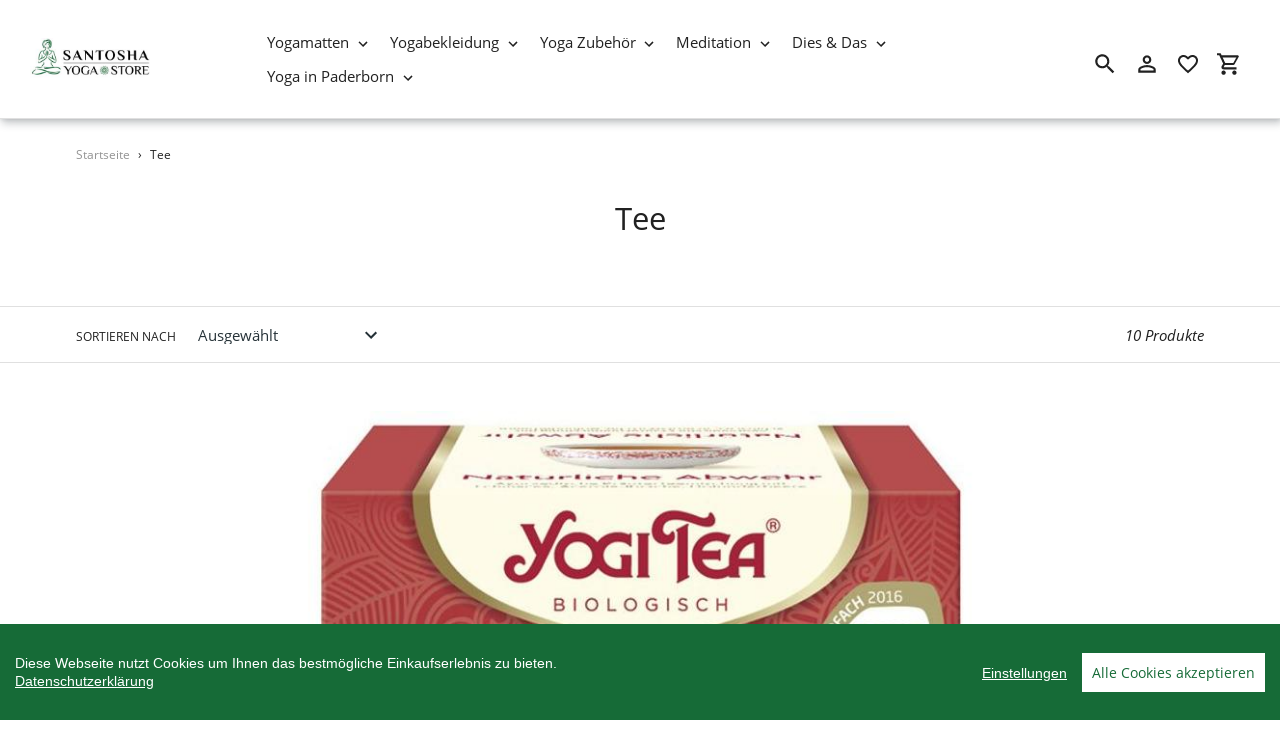

--- FILE ---
content_type: text/html; charset=utf-8
request_url: https://www.santosha.de/collections/tee
body_size: 15282
content:
<!DOCTYPE html>
<html class="no-js" lang="de">
  <head>
    <meta charset="utf-8" />
    <meta name="viewport" content="width=device-width,initial-scale=1" />
    <meta name="theme-color" content="#91a398" />
    <link rel="canonical" href="https://www.santosha.de/collections/tee" />

    
    <link
      rel="shortcut icon"
      href="//img.versacommerce.io/resize=32x32/canvas=0/++/static-1.versacommerce.de//sweet-wildflower-53_versacommerce_de/designs/astor-2025-10-08_16-59-17//assets/favicon_pFVZ57.png"
      type="image/png"
    />
    <title>Tee&nbsp;&ndash;&nbsp;SANTOSHA YOGA STORE</title>

      <!-- /snippets/social-meta-tags.liquid -->






<meta property="og:site_name" content="SANTOSHA YOGA STORE">
<meta property="og:url" content="https://www.santosha.de/collections/tee">
<meta property="og:title" content="Tee">
<meta property="og:type" content="product.group">
<meta property="og:description" content="SANTOSHA YOGA STORE">





<meta name="twitter:card" content="summary_large_image">
<meta name="twitter:title" content="Tee">
<meta name="twitter:description" content="SANTOSHA YOGA STORE">

    <link href="//static-1.versacommerce.de/sweet-wildflower-53_versacommerce_de/designs/astor-2025-10-08_16-59-17/assets/shariff/shariff.complete.css?59196" rel="stylesheet" type="text/css" media="all"/>
    <link href="//static-2.versacommerce.de/sweet-wildflower-53_versacommerce_de/designs/astor-2025-10-08_16-59-17/assets/theme.css?59196" rel="stylesheet" type="text/css" media="all"/>

    <script src="https://ajax.googleapis.com/ajax/libs/jquery/1.9.1/jquery.min.js"></script>
    <script>
      const theme = {
        strings: {
          addToCart: "In den Einkaufswagen legen",
          soldOut: "Ausverkauft",
          unavailable: "Nicht verfügbar",
          regularPrice: "Normaler Preis",
          sale: "Angebot",
          showMore: "Mehr anzeigen",
          showLess: "Weniger anzeigen",
          addressError: "Kann die Adresse nicht finden",
          addressNoResults: "Keine Ergebnisse für diese Adresse",
          addressQueryLimit: "Sie haben die Google- API-Nutzungsgrenze überschritten. Betrachten wir zu einem \u003Ca href=\"https:\/\/developers.google.com\/maps\/premium\/usage-limits\"\u003EPremium-Paket\u003C\/a\u003E zu aktualisieren.",
          authError: "Es gab ein Problem bei Google Maps Konto zu authentifizieren.",
          newWindow: "\u00d6ffnet ein neues Fenster.",
          external: "\u00d6ffnet externe Webseite.",
          newWindowExternal: "\u00d6ffnet externe Webseite in einem neuen Fenster.",
          payAndPickup: "Jetzt bezahlen und abholen",
          estimatedDelivery: "Lieferzeit max.",
        },
        moneyFormat: "{{amount}} \u20ac"
      };
      const shop = {
        served_zipcodes: []
      };

      document.documentElement.className = document.documentElement.className.replace('no-js', 'js');
    </script>

    <!--[if (lte IE 9)]><script src="//static-1.versacommerce.de/sweet-wildflower-53_versacommerce_de/designs/astor-2025-10-08_16-59-17/assets/match-media.min.js?59196" type="text/javascript"></script><![endif]--><!--[if (gt IE 9)|!(IE)]><!-->
    <script src="//static-1.versacommerce.de/sweet-wildflower-53_versacommerce_de/designs/astor-2025-10-08_16-59-17/assets/lazysizes.js?59196" async="async"></script>
    <!--<![endif]-->
    <!--[if lte IE 9
      ]><script src="//static-4.versacommerce.de/sweet-wildflower-53_versacommerce_de/designs/astor-2025-10-08_16-59-17/assets/lazysizes.min.js?59196"></script
    ><![endif]-->

    <!--[if (gt IE 9)|!(IE)]><!-->
    <script src="//static-1.versacommerce.de/sweet-wildflower-53_versacommerce_de/designs/astor-2025-10-08_16-59-17/assets/vendor.js?59196" defer="defer"></script>
    <!--<![endif]-->
    <!--[if lte IE 9
      ]><script src="//static-1.versacommerce.de/sweet-wildflower-53_versacommerce_de/designs/astor-2025-10-08_16-59-17/assets/vendor.js?59196"></script
    ><![endif]-->

    <!--[if (gt IE 9)|!(IE)]><!-->
    <script src="//static-1.versacommerce.de/sweet-wildflower-53_versacommerce_de/designs/astor-2025-10-08_16-59-17/assets/theme.js?59196" defer="defer"></script>
    <!--<![endif]-->
    <!--[if lte IE 9
      ]><script src="//static-1.versacommerce.de/sweet-wildflower-53_versacommerce_de/designs/astor-2025-10-08_16-59-17/assets/theme.js?59196"></script
    ><![endif]-->

    <script type="text/javascript">
  var Shopify = Shopify || {};
  Shopify.shop = "www.santosha.de";
  Shopify.locale = "de";
  Shopify.routes = Shopify.routes || {};
  Shopify.routes.root = "/";
  Shopify.designMode = window.self !== window.top;
  Shopify.currency = { active: "EUR", rate: '1.0' };
  Shopify.loadFeatures = function(features) {
    if (Array.isArray(features)) {
      features.forEach(function(feature) {
        console.log('Loading feature:', feature.name, 'version:', feature.version);
        if (typeof feature.onLoad === 'function') {
          feature.onLoad();
        }
      });
    }
  };
</script>
<script type="module">!function(o){(o.Shopify=o.Shopify||{}).modules=!0}(window);</script>
<link rel="stylesheet" href="//www.santosha.de/assets/shopify-compatibility.css">
<script type="application/json" id="all-sections-schemas">
  [{"name":{"de":"Produktgruppe","en":"Produktgruppe"},"settings":[{"type":"select","id":"layout","label":{"de":"Layout","en":"Layout"},"default":"grid","options":[{"value":"grid","label":{"de":"Raster","en":"Raster"}},{"value":"list","label":{"de":"Liste","en":"Liste"}}]},{"type":"checkbox","id":"show_collection_image","label":{"de":"Kategorie-Foto anzeigen","en":"Kategorie-Foto anzeigen"},"default":false},{"type":"checkbox","id":"show_collection_description_over_hero","label":{"de":"Kategorie-Beschreibung auf dem Foto anzeigen","en":"Kategorie-Beschreibung auf dem Foto anzeigen"},"default":false},{"type":"checkbox","id":"show_vendor","label":{"de":"Produkt-Lieferanten anzeigen","en":"Produkt-Lieferanten anzeigen"},"default":false},{"type":"checkbox","id":"sort_enable","label":{"de":"Sortieren erlauben","en":"Sortieren erlauben"},"default":true},{"type":"checkbox","id":"tags_enable","label":{"de":"Tag-Filtern erlauben","en":"Tag-Filtern erlauben"},"default":true},{"type":"checkbox","id":"show_product_subtitle","label":{"de":"Produkt-Untertitel anzeigen","en":"Produkt-Untertitel anzeigen"},"default":false},{"type":"checkbox","id":"show_polices","label":{"de":"Mehrwertsteuer anzeigen","en":"Mehrwertsteuer anzeigen"},"default":false},{"type":"header","content":{"de":"Tag Filter Einstellungen","en":"Tag Filter Einstellungen"}},{"type":"select","id":"tagfilter","label":{"de":"Filter","en":"Filter"},"default":"single_tag_filter","options":[{"value":"no_tag_filter","label":{"de":"Kein Tag Filter","en":"Kein Tag Filter"}},{"value":"single_tag_filter","label":{"de":"Einzel Tag Filter","en":"Einzel Tag Filter"}},{"value":"multi_tag_filter","label":{"de":"Multi Tag Filter","en":"Multi Tag Filter"}}]},{"type":"select","id":"show","label":{"de":"Fehlende Tags einblenden ?","en":"Fehlende Tags einblenden ?"},"default":"Nein","options":[{"value":"flow-root","label":{"de":"Ja","en":"Ja"}},{"value":"none","label":{"de":"Nein","en":"Nein"}}]},{"type":"text","id":"filter_text","label":"Filter \u00dcberschrift","default":"Filtern"},{"type":"checkbox","id":"filter_sidebar","label":{"de":"Multi Tag als Sidebar","en":"Multi Tag als Sidebar"},"default":false}],"blocks":[{"name":"Filter","type":"filter","settings":[{"type":"text","id":"text","label":"\u00dcberschrift"},{"type":"richtext","id":"tag","label":{"de":"Tag","en":"Tag"}}]}],"locales":{"de":{"title":"Filter"},"en":{"title":"Filter"}}}]
</script>
<link rel="stylesheet" href="//static-1.versacommerce.de/sweet-wildflower-53_versacommerce_de/designs/astor-2025-10-08_16-59-17/compiled_assets/styles.css">
<script type="text/javascript" id="__st">
  var __st={"pageurl":"www.santosha.de/collections/tee"};
</script>

    <script src="//static-2.versacommerce.de/sweet-wildflower-53_versacommerce_de/designs/astor-2025-10-08_16-59-17/assets/jquery.touchSwipe.min.js?59196" type="text/javascript"></script>
    <script src="//static-2.versacommerce.de/sweet-wildflower-53_versacommerce_de/designs/astor-2025-10-08_16-59-17/assets/shariff/shariff.min.js?59196" type="text/javascript"></script>

    <!-- START custom-css -->
    <style type="text/css" media="screen">
      
    </style>
    <!-- END custom-css -->

    <!-- START custom-html -->
    
    <!-- END custom-html -->
  <script src="https://www.google.com/recaptcha/api.js?render=6Lc6MZMqAAAAAHKS3WQd9NxlUTrf8lCkTCO0N0R7"></script>

<script>
  window.onload = function() {
    grecaptcha.ready(function() {
      var inputs = document.querySelectorAll('input[name="g-recaptcha-response"]');
      var active_recapcha_actions = ["registration", "contact", "newsletter", "gdpr_email"]

      inputs.forEach(function(input) {
        var action = input.getAttribute('data-action');
        if (active_recapcha_actions.includes(action)) {
          grecaptcha.execute('6Lc6MZMqAAAAAHKS3WQd9NxlUTrf8lCkTCO0N0R7', {action: action}).then(function(token) {
              input.value = token;
          });
        }
      });
    });
  }
</script>
<script src="/javascripts/cookieconsent.js"> </script>

<script>
  window.CookieConsent.init({
    // More link URL on bar
    modalMainTextMoreLink: "pages/datenschutz",
    // How lond to wait until bar comes up
    barTimeout: 1000,
    // Look and feel
    theme: {
      barColor: "#166b37",
      barTextColor: "#FFF",
      barMainButtonColor: "#FFF",
      barMainButtonTextColor: "#166b37",
      modalMainButtonColor: "#166b37",
      modalMainButtonTextColor: "#FFF",
    },
    language: {
      // Current language
      current: 'en',
      locale: {
        en: {
          barMainText: 'Diese Webseite nutzt Cookies um Ihnen das bestmögliche Einkaufserlebnis zu bieten.',
          barLinkSetting: 'Einstellungen',
          barBtnAcceptAll: 'Alle Cookies akzeptieren',
          modalMainTitle: 'Cookie Einstellungen',
          modalMainText: 'Auf dieser Website nutzen wir Cookies und vergleichbare Funktionen zur Verarbeitung von Endgeräteinformationen und personenbezogenen Daten. Die Verarbeitung dient der Einbindung von Inhalten, externen Diensten und Elementen Dritter, der statistischen Analyse/Messung, personalisierten Werbung sowie der Einbindung sozialer Medien. Je nach Funktion werden dabei Daten an Dritte weitergegeben und von diesen verarbeitet. Diese Einwilligung ist freiwillig.',
          modalBtnSave: 'Speichern',
          modalBtnAcceptAll: 'Alle Cookies akzeptieren',
          modalAffectedSolutions: 'Betroffene Anwendungen:',
          learnMore: 'Mehr...',
          on: 'Ein',
          off: 'Aus',
        }
      }
    },
    // List all the categories you want to display
    categories: {
      // Unique name
      // This probably will be the default category
      necessary: {
        // The cookies here are necessary and category cant be turned off.
        // Wanted config value  will be ignored.
        needed: true,
        // The cookies in this category will be let trough.
        // This probably should be false if not necessary category
        wanted: true,
        // If the checkbox is on or off at first run.
        checked: true,
        // Language settings for categories
        language: {
          locale: {
            en: {
              name: 'Notwendige Cookies',
              description: 'Die Cookies in dieser Kategorie sind technisch notwendig für den Betrieb dieser Webseite.',
            }
          }
        }
      },
      analytics: {
        // The cookies here are necessary and category cant be turned off.
        // Wanted config value  will be ignored.
        needed: false,
        // The cookies in this category will be let trough.
        // This probably should be false if not necessary category
        wanted: false,
        // If the checkbox is on or off at first run.
        checked: false,
        // Language settings for categories
        language: {
          locale: {
            en: {
              name: 'Analyse',
              description: 'Diese Cookies werden genutzt um Benutzerverhalten zu analysieren, damit wir unsere Webseite noch besser machen können.',
            }
          }
        }
      },
      ads: {
        // The cookies here are necessary and category cant be turned off.
        // Wanted config value  will be ignored.
        needed: false,
        // The cookies in this category will be let trough.
        // This probably should be false if not necessary category
        wanted: false,
        // If the checkbox is on or off at first run.
        checked: false,
        // Language settings for categories
        language: {
          locale: {
            en: {
              name: 'Anzeigen / Marketing',
              description: 'Diese Cookies ermöglichen personalisierte Werbung oder Marketing.',
            }
          }
        }
      }
    },
    // List actual services here
    services: {
      stripe: {
        category: 'necessary',
        type: 'dynamic-script',
        search: 'stripe',
        cookies: [
          {
            name: '__stripe_sid',
            domain: `.${window.location.hostname}`
          },
          {
            name: '__stripe_mid',
            domain: `.${window.location.hostname}`
          }
        ],
        language: {
          locale: {
            en: {
              name: 'Stripe'
            }
          }
        }
      },
      // Unique name
      

      

      

      

      

      
      

    }
  });

  </script>



<script>
document.addEventListener("DOMContentLoaded", function() {
  const privacyPolicyElement = document.createElement("a");
  const newContent = document.createTextNode("Datenschutzerklärung");
  privacyPolicyElement.appendChild(newContent);
  privacyPolicyElement.title = "privacy policy";
  privacyPolicyElement.href= "https://www.santosha.de/pages/datenschutz";
  const textElement = document.querySelector("#cconsent-bar .ccb__wrapper .ccb__left");
  textElement.appendChild(privacyPolicyElement);
});
</script>

<style>
#cconsent-bar > div.ccb__wrapper > div.ccb__right > div.ccb__button {
  display: flex;
  align-items: baseline;
}
  
#cconsent-bar button {
  margin: 0; /* add this */
}
</style>
<script>
  document.addEventListener("DOMContentLoaded", function() {
    try {
      if (window !== window.parent) {
        var hasContentForIndex = "collection" == "index";
        var hasContentForPage = "collection" == "page";
        var hasContentForProduct = "collection" == "product";

        var hasContentForNotFoundTemplate = "collection" == "404";
        var hasContentForArticle = "collection" == "article";
        var hasContentForBlog = "collection" == "blog";
        var hasContentForCart = "collection" == "cart";
        var hasContentForCollection = "collection" == "collection";
        var hasContentForAccount = "collection" == "account";
        var hasContentForActivateAccount = "collection" == "activate-account";
        var hasContentForAddresses = "collection" == "addresses";
        var hasContentForLogin = "collection" == "login";
        var hasContentForOrder = "collection" == "order";
        var hasContentForRegister = "collection" == "register";
        var hasContentForResetPassword = "collection" == "reset-password";
        var hasContentForOrder = "collection" == "order";
        var hasContentForListCollections = "collection" == "list-collections";
        var hasContentForSearch = "collection" == "search";
        
        var templateSuffix = ""
        var templateName = "collection";

        var sectionIds = [];
        var sections = document.getElementsByClassName("shopify-section");

        for (i = 0; i < sections.length; i++) {
            var section = sections[i];
            var sectionId = section.getAttribute("data-section-file-name");
          
            var hasSubstringClass = false;
            var classNames = section.className.split(' ');
   
            for (var t = 0; t < classNames.length; t++) {
              if (classNames[t].includes('shopify-section-group')) {
                hasSubstringClass = true;
                break;
              }
            }

            if (!sectionId) {
              sectionId = section.getAttribute("data-section-id");
            }

            if (sectionId && (hasSubstringClass == false)) {
                sectionIds.push(sectionId);
            }
        }

        var uniqueSectionIds = sectionIds.filter(function(sectionId, index, self) {
            return index == self.indexOf(sectionId);
        });
				console.log(uniqueSectionIds);

        window.VERSACOMMERCE_SECTIONS = {staticSections: uniqueSectionIds, hasContentForIndex: hasContentForIndex, hasContentForPage: hasContentForPage, hasContentForProduct: hasContentForProduct,
          hasContentForNotFoundTemplate: hasContentForNotFoundTemplate, hasContentForArticle: hasContentForArticle, hasContentForBlog: hasContentForBlog, hasContentForCart: hasContentForCart,
          hasContentForCollection: hasContentForCollection, hasContentForAccount: hasContentForAccount, hasContentForActivateAccount: hasContentForActivateAccount, hasContentForAddresses: hasContentForAddresses,
          hasContentForLogin: hasContentForLogin, hasContentForOrder: hasContentForOrder, hasContentForRegister: hasContentForRegister, hasContentForResetPassword: hasContentForResetPassword,
          hasContentForOrder: hasContentForOrder, hasContentForListCollections: hasContentForListCollections, hasContentForSearch: hasContentForSearch, 
          templateSuffix: templateSuffix, templateName: templateName
        };
        window.VERSACOMMERCE_SECTION_URLS = {
            "Home": "sweet-wildflower-53.versacommerce.de",
            "Produkt": "sweet-wildflower-53.versacommerce.de/products/southern-shores-the-ocean-mat-2",
            "Produktgruppe": "sweet-wildflower-53.versacommerce.de/collections/accessoires",
            "Warenkorb": "sweet-wildflower-53.versacommerce.de/cart"
        };

        if (window.console) {
            console.debug("uniqueSectionIds: " + uniqueSectionIds);
            console.debug("hasContentForIndex: " + hasContentForIndex);
            console.debug("hasContentForPage: " + hasContentForPage);
        }
          window.parent.postMessage({cmd: "filter-sections", args: window.VERSACOMMERCE_SECTIONS}, "*");
          window.parent.postMessage({cmd: "create-urls", args: window.VERSACOMMERCE_SECTION_URLS}, "*");
      }

    }
    catch(error) {}
  });
</script></head>

  <body
    class="template-collection with-fixed-header"
  >

     

    <a class="in-page-link visually-hidden skip-link" href="#MainContent">Direkt zum Inhalt</a>

    <div
      id="SearchDrawer"
      class="m-search drawer drawer--top"
      role="dialog"
      aria-modal="true"
      aria-label="Suchen"
    >
      <div class="m-search__table">
        <div class="m-search__table-cell m-search__form-wrapper">
          <form
            class="search m-search__form"
            action="/search"
            method="get"
            role="search"
          >
            <input
              class="search__input m-search__input"
              type="search"
              name="q"
              value=""
              placeholder="Suchen"
              aria-label="Suchen"
            />
            <button
              class="m-search__submit search__submit btn--link"
              type="submit"
            >
              <svg aria-hidden="true" focusable="false" role="presentation" class="m-icon m-icon--search" viewBox="0 0 24 24"><path d="m9.5 3c3.59 0 6.5 2.91 6.5 6.5 0 1.61-.59 3.09-1.56 4.23l.27.27h.79l5 5-1.5 1.5-5-5v-.79l-.27-.27c-1.14.97-2.62 1.56-4.23 1.56-3.59 0-6.5-2.91-6.5-6.5s2.91-6.5 6.5-6.5m0 2c-2.5 0-4.5 2-4.5 4.5s2 4.5 4.5 4.5 4.5-2 4.5-4.5-2-4.5-4.5-4.5z"/></svg>

              <span class="m-icon__fallback-text">Suchen</span>
            </button>
          </form>
        </div>
        <div class="m-search__table-cell text-right">
          <button
            type="button"
            class="btn--link m-search__close js-drawer-close"
          >
            <svg aria-hidden="true" focusable="false" role="presentation" class="m-icon m-icon--close" viewBox="0 0 24 24"><path d="M19,6.41L17.59,5L12,10.59L6.41,5L5,6.41L10.59,12L5,17.59L6.41,19L12,13.41L17.59,19L19,17.59L13.41,12L19,6.41Z" /></svg>

            <span class="m-icon__fallback-text">Schließen (esc)</span>
          </button>
        </div>
      </div>
    </div>

    <div id='shopify-section-header' class='shopify-section ' data-section-id='header' data-section-file-name='header' data-theme-editor-section='{&quot;id&quot;:&quot;header&quot;,&quot;type&quot;:&quot;TODO&quot;,&quot;hidden&quot;:false}'><header class="astor-header" data-section-id="header" data-section-type="header-section" role="banner"  style="min-height: 54px;">
  
	


<script>
	$(document).ready(function(){
	  $(".x-close-button").click(function() {
	    $(".astor-header-announcement").fadeOut("slow");
	  });
	});
</script>


  <div class="astor-header__inner">
    <div class="astor-header__bar">
      <h1 class="astor-header__brand h2">
        
        
        
        

        
          <a href="/">
            <img src="//img.versacommerce.io/resize=x120/canvas=0/++/assets.versacommerce.de/sweet-wildflower-53_versacommerce_de/logo/IMG_8930.bmp" srcset="//img.versacommerce.io/resize=x120/canvas=0/++/assets.versacommerce.de/sweet-wildflower-53_versacommerce_de/logo/IMG_8930.bmp 1x, //img.versacommerce.io/resize=x240/canvas=0/++/assets.versacommerce.de/sweet-wildflower-53_versacommerce_de/logo/IMG_8930.bmp 2x" alt="
          SANTOSHA YOGA STORE" style="max-width: 120px;">
            
          </a>
        
      </h1>

      <nav class="astor-nav" id="AccessibleNav" role="navigation">
        <ul class="site-nav list--inline " id="SiteNav">
  

    
      <li class="flex site-nav--has-dropdown ">
        <ul>
          <li class="site-nav__dropdown-toggler ">
            <a href="/collections/yogamatten" class="site-nav__link site-nav__link--main">
              <span class="site-nav__label">Yogamatten</span><svg aria-hidden="true" focusable="false" role="presentation" class="m-icon m-icon--chevron-down" viewBox="0 0 24 24"><path d="M7.41,8.58L12,13.17L16.59,8.58L18,10L12,16L6,10L7.41,8.58Z" /></svg>

            </a>
            <div class="site-nav__dropdown" id="SiteNavLabel-yogamatten">
              
                <ul class="site-nav list--inline " id="SiteThreeLevelNav-yogamatten">
                  
                    
                      <li class="flex site-nav--has-dropdown second-level">
                          <ul>
                            <li class="site-nav__dropdown-toggler">
                              <a href="/collections/yogamatten"class="site-nav__link site-nav__link--main site-nav__link--button" aria-haspopup="true" aria-expanded="false" aria-controls="SiteThreeLevelNavLabel-yogamatten-nach-hersteller">
                                <span class="site-nav__label">Nach Hersteller</span></span><svg aria-hidden="true" focusable="false" role="presentation" class="m-icon m-icon--chevron-down" viewBox="0 0 24 24"><path d="M7.41,8.58L12,13.17L16.59,8.58L18,10L12,16L6,10L7.41,8.58Z" /></svg>

                              </a>

                              <div class="site-nav__dropdown site-nav__dropdown--three-level" id="SiteThreeLevelNavLabel-yogamatten-nach-hersteller">
                                
                                  <ul>
                                    
                                      <li>
                                        <a href="/collections/manduka" class="site-nav__link site-nav__child-link" data-active-child-link="">
                                          <span class="site-nav__label">Manduka</span>
                                        </a>
                                      </li>
                                    
                                      <li>
                                        <a href="/collections/yogamatten-jade-yoga" class="site-nav__link site-nav__child-link" data-active-child-link="">
                                          <span class="site-nav__label">Jade Yoga</span>
                                        </a>
                                      </li>
                                    
                                      <li>
                                        <a href="/collections/lotuscrafts" class="site-nav__link site-nav__child-link" data-active-child-link="">
                                          <span class="site-nav__label">Lotuscrafts</span>
                                        </a>
                                      </li>
                                    
                                      <li>
                                        <a href="/collections/mala-hybrid" class="site-nav__link site-nav__child-link" data-active-child-link="">
                                          <span class="site-nav__label">Mala Yoga</span>
                                        </a>
                                      </li>
                                    
                                      <li>
                                        <a href="/collections/b-yoga" class="site-nav__link site-nav__child-link" data-active-child-link="">
                                          <span class="site-nav__label">B Yoga</span>
                                        </a>
                                      </li>
                                    
                                      <li>
                                        <a href="/collections/yogamatten-southern-shores" class="site-nav__link site-nav__child-link" data-active-child-link="">
                                          <span class="site-nav__label">Southern Shores</span>
                                        </a>
                                      </li>
                                    
                                      <li>
                                        <a href="/collections/yogistar" class="site-nav__link site-nav__child-link" data-active-child-link="">
                                          <span class="site-nav__label">YOGISTAR</span>
                                        </a>
                                      </li>
                                    
                                      <li>
                                        <a href="/collections/reisematten-tuch" class="site-nav__link site-nav__child-link" data-active-child-link="">
                                          <span class="site-nav__label">Reisematten &amp; Tücher</span>
                                        </a>
                                      </li>
                                    
                                      <li>
                                        <a href="/collections/taschen-rucksaecke" class="site-nav__link site-nav__child-link site-nav__link--last" data-active-child-link="">
                                          <span class="site-nav__label">Mattentaschen</span>
                                        </a>
                                      </li>
                                    
                                  </ul>
                                
                              </div>
                            </li>
                          </ul>
                        </li>
                      
                    
                      <li class="flex site-nav--has-dropdown second-level">
                          <ul>
                            <li class="site-nav__dropdown-toggler">
                              <a href="/collections/yogamatten"class="site-nav__link site-nav__link--main site-nav__link--button" aria-haspopup="true" aria-expanded="false" aria-controls="SiteThreeLevelNavLabel-yogamatten-nach-material">
                                <span class="site-nav__label">Nach Material</span></span><svg aria-hidden="true" focusable="false" role="presentation" class="m-icon m-icon--chevron-down" viewBox="0 0 24 24"><path d="M7.41,8.58L12,13.17L16.59,8.58L18,10L12,16L6,10L7.41,8.58Z" /></svg>

                              </a>

                              <div class="site-nav__dropdown site-nav__dropdown--three-level" id="SiteThreeLevelNavLabel-yogamatten-nach-material">
                                
                                  <ul>
                                    
                                      <li>
                                        <a href="/collections/naturkautschuk" class="site-nav__link site-nav__child-link" data-active-child-link="">
                                          <span class="site-nav__label">Naturkautschuk</span>
                                        </a>
                                      </li>
                                    
                                      <li>
                                        <a href="/collections/naturkautschuk-mix" class="site-nav__link site-nav__child-link" data-active-child-link="">
                                          <span class="site-nav__label">Naturkautschuk Mix</span>
                                        </a>
                                      </li>
                                    
                                      <li>
                                        <a href="/collections/pvc" class="site-nav__link site-nav__child-link" data-active-child-link="">
                                          <span class="site-nav__label">PVC</span>
                                        </a>
                                      </li>
                                    
                                      <li>
                                        <a href="/collections/tpe" class="site-nav__link site-nav__child-link" data-active-child-link="">
                                          <span class="site-nav__label">TPE</span>
                                        </a>
                                      </li>
                                    
                                      <li>
                                        <a href="/collections/schurwolle" class="site-nav__link site-nav__child-link" data-active-child-link="">
                                          <span class="site-nav__label">Schurwolle</span>
                                        </a>
                                      </li>
                                    
                                      <li>
                                        <a href="/collections/korkmatten" class="site-nav__link site-nav__child-link" data-active-child-link="">
                                          <span class="site-nav__label">Kork</span>
                                        </a>
                                      </li>
                                    
                                      <li>
                                        <a href="/pages/yogamatten-ratgeber" class="site-nav__link site-nav__child-link site-nav__link--last" data-active-child-link="">
                                          <span class="site-nav__label">Yogamatten Ratgeber</span>
                                        </a>
                                      </li>
                                    
                                  </ul>
                                
                              </div>
                            </li>
                          </ul>
                        </li>
                      
                    
                  
                </ul>

              
            </div>
          </li>
        </ul>
      </li>
    
  

    
      <li class="flex site-nav--has-dropdown ">
        <ul>
          <li class="site-nav__dropdown-toggler ">
            <a href="/collections/yogabekleidung" class="site-nav__link site-nav__link--main">
              <span class="site-nav__label">Yogabekleidung</span><svg aria-hidden="true" focusable="false" role="presentation" class="m-icon m-icon--chevron-down" viewBox="0 0 24 24"><path d="M7.41,8.58L12,13.17L16.59,8.58L18,10L12,16L6,10L7.41,8.58Z" /></svg>

            </a>
            <div class="site-nav__dropdown" id="SiteNavLabel-yogabekleidung">
              
                <ul>
                  
                    <li>
                      <a href="/collections/leggings" class="site-nav__link site-nav__child-link" data-active-child-link="">
                        <span class="site-nav__label">Leggings</span>
                      </a>
                    </li>
                  
                    <li>
                      <a href="/collections/yogahosen" class="site-nav__link site-nav__child-link" data-active-child-link="">
                        <span class="site-nav__label">Hosen</span>
                      </a>
                    </li>
                  
                    <li>
                      <a href="/collections/oberteile" class="site-nav__link site-nav__child-link" data-active-child-link="">
                        <span class="site-nav__label">Oberteile</span>
                      </a>
                    </li>
                  
                    <li>
                      <a href="/collections/tuecher" class="site-nav__link site-nav__child-link site-nav__link--last" data-active-child-link="">
                        <span class="site-nav__label">Tücher &amp; Schals</span>
                      </a>
                    </li>
                  
                </ul>
              
            </div>
          </li>
        </ul>
      </li>
    
  

    
      <li class="flex site-nav--has-dropdown ">
        <ul>
          <li class="site-nav__dropdown-toggler ">
            <a href="/collections/yoga-zubehoer" class="site-nav__link site-nav__link--main">
              <span class="site-nav__label">Yoga Zubehör</span><svg aria-hidden="true" focusable="false" role="presentation" class="m-icon m-icon--chevron-down" viewBox="0 0 24 24"><path d="M7.41,8.58L12,13.17L16.59,8.58L18,10L12,16L6,10L7.41,8.58Z" /></svg>

            </a>
            <div class="site-nav__dropdown" id="SiteNavLabel-yoga-zubehoer">
              
                <ul>
                  
                    <li>
                      <a href="/collections/meditationskissen" class="site-nav__link site-nav__child-link" data-active-child-link="">
                        <span class="site-nav__label">Kissen</span>
                      </a>
                    </li>
                  
                    <li>
                      <a href="/collections/bloecke" class="site-nav__link site-nav__child-link" data-active-child-link="">
                        <span class="site-nav__label">Blöcke</span>
                      </a>
                    </li>
                  
                    <li>
                      <a href="/collections/bolster" class="site-nav__link site-nav__child-link" data-active-child-link="">
                        <span class="site-nav__label">Bolster</span>
                      </a>
                    </li>
                  
                    <li>
                      <a href="/collections/augenkissen" class="site-nav__link site-nav__child-link" data-active-child-link="">
                        <span class="site-nav__label">Augenkissen</span>
                      </a>
                    </li>
                  
                    <li>
                      <a href="/collections/decken" class="site-nav__link site-nav__child-link" data-active-child-link="">
                        <span class="site-nav__label">Decken</span>
                      </a>
                    </li>
                  
                    <li>
                      <a href="/collections/gurte" class="site-nav__link site-nav__child-link" data-active-child-link="">
                        <span class="site-nav__label">Gurte</span>
                      </a>
                    </li>
                  
                    <li>
                      <a href="/collections/neti-pots" class="site-nav__link site-nav__child-link" data-active-child-link="">
                        <span class="site-nav__label">Neti Pods</span>
                      </a>
                    </li>
                  
                    <li>
                      <a href="/collections/sonstiges" class="site-nav__link site-nav__child-link site-nav__link--last" data-active-child-link="">
                        <span class="site-nav__label">Sonstiges</span>
                      </a>
                    </li>
                  
                </ul>
              
            </div>
          </li>
        </ul>
      </li>
    
  

    
      <li class="flex site-nav--has-dropdown ">
        <ul>
          <li class="site-nav__dropdown-toggler ">
            <a href="/collections/meditation" class="site-nav__link site-nav__link--main">
              <span class="site-nav__label">Meditation</span><svg aria-hidden="true" focusable="false" role="presentation" class="m-icon m-icon--chevron-down" viewBox="0 0 24 24"><path d="M7.41,8.58L12,13.17L16.59,8.58L18,10L12,16L6,10L7.41,8.58Z" /></svg>

            </a>
            <div class="site-nav__dropdown" id="SiteNavLabel-meditation">
              
                <ul>
                  
                    <li>
                      <a href="/collections/meditationskissen" class="site-nav__link site-nav__child-link" data-active-child-link="">
                        <span class="site-nav__label">Kissen</span>
                      </a>
                    </li>
                  
                    <li>
                      <a href="/collections/klangschalen" class="site-nav__link site-nav__child-link" data-active-child-link="">
                        <span class="site-nav__label">Klangschalen</span>
                      </a>
                    </li>
                  
                    <li>
                      <a href="/collections/raeucherwerk" class="site-nav__link site-nav__child-link" data-active-child-link="">
                        <span class="site-nav__label">Räucherwerk</span>
                      </a>
                    </li>
                  
                    <li>
                      <a href="/collections/klangspiele" class="site-nav__link site-nav__child-link site-nav__link--last" data-active-child-link="">
                        <span class="site-nav__label">Koshi</span>
                      </a>
                    </li>
                  
                </ul>
              
            </div>
          </li>
        </ul>
      </li>
    
  

    
      <li class="flex site-nav--has-dropdown ">
        <ul>
          <li class="site-nav__dropdown-toggler site-nav--active">
            <a href="/collections/accessoires" class="site-nav__link site-nav__link--main site-nav__link--active">
              <span class="site-nav__label">Dies & Das</span><svg aria-hidden="true" focusable="false" role="presentation" class="m-icon m-icon--chevron-down" viewBox="0 0 24 24"><path d="M7.41,8.58L12,13.17L16.59,8.58L18,10L12,16L6,10L7.41,8.58Z" /></svg>

            </a>
            <div class="site-nav__dropdown" id="SiteNavLabel-dies-and-das">
              
                <ul>
                  
                    <li>
                      <a href="/collections/malas-und-schmuck" class="site-nav__link site-nav__child-link" data-active-child-link="">
                        <span class="site-nav__label">Malas &amp; Schmuck</span>
                      </a>
                    </li>
                  
                    <li>
                      <a href="/collections/buecher" class="site-nav__link site-nav__child-link" data-active-child-link="">
                        <span class="site-nav__label">Bücher</span>
                      </a>
                    </li>
                  
                    <li>
                      <a href="/collections/statuen" class="site-nav__link site-nav__child-link" data-active-child-link="">
                        <span class="site-nav__label">Statuen</span>
                      </a>
                    </li>
                  
                    <li>
                      <a href="/collections/trinkflaschen" class="site-nav__link site-nav__child-link" data-active-child-link="">
                        <span class="site-nav__label">Trinkflaschen &amp; Becher</span>
                      </a>
                    </li>
                  
                    <li>
                      <a href="/collections/akupressurmatten" class="site-nav__link site-nav__child-link" data-active-child-link="">
                        <span class="site-nav__label">Akupressurmatten</span>
                      </a>
                    </li>
                  
                    <li>
                      <a href="/collections/deko-and-wohnaccessoires" class="site-nav__link site-nav__child-link" data-active-child-link="">
                        <span class="site-nav__label">Deko &amp; Wohnaccessoires</span>
                      </a>
                    </li>
                  
                    <li>
                      <a href="/collections/tee" class="site-nav__link site-nav__child-link site-nav__link--last site-nav__link--active" data-active-child-link="true">
                        <span class="site-nav__label">Tee</span>
                      </a>
                    </li>
                  
                </ul>
              
            </div>
          </li>
        </ul>
      </li>
    
  

    
      <li class="flex site-nav--has-dropdown ">
        <ul>
          <li class="site-nav__dropdown-toggler ">
            <a href="/collections/yoga-in-paderborn" class="site-nav__link site-nav__link--main">
              <span class="site-nav__label">Yoga in Paderborn</span><svg aria-hidden="true" focusable="false" role="presentation" class="m-icon m-icon--chevron-down" viewBox="0 0 24 24"><path d="M7.41,8.58L12,13.17L16.59,8.58L18,10L12,16L6,10L7.41,8.58Z" /></svg>

            </a>
            <div class="site-nav__dropdown" id="SiteNavLabel-yoga-in-paderborn">
              
                <ul>
                  
                    <li>
                      <a href="/pages/und-dein-kurs" class="site-nav__link site-nav__child-link" data-active-child-link="">
                        <span class="site-nav__label">Und dein Kurs ?</span>
                      </a>
                    </li>
                  
                    <li>
                      <a href="/pages/dreihasenyoga" class="site-nav__link site-nav__child-link" data-active-child-link="">
                        <span class="site-nav__label">DreiHasenYoga</span>
                      </a>
                    </li>
                  
                    <li>
                      <a href="/pages/dieyogablume" class="site-nav__link site-nav__child-link" data-active-child-link="">
                        <span class="site-nav__label">dieyogablume</span>
                      </a>
                    </li>
                  
                    <li>
                      <a href="/pages/ulrike-menke" class="site-nav__link site-nav__child-link" data-active-child-link="">
                        <span class="site-nav__label">Kundalini Yogini PB</span>
                      </a>
                    </li>
                  
                    <li>
                      <a href="/pages/ruheraum-paderborn-sabine-voss" class="site-nav__link site-nav__child-link" data-active-child-link="">
                        <span class="site-nav__label">ruheraum Paderborn Sabine Voß</span>
                      </a>
                    </li>
                  
                    <li>
                      <a href="/pages/the-yogabridge-paderborn" class="site-nav__link site-nav__child-link" data-active-child-link="">
                        <span class="site-nav__label">The YogaBridge Paderborn</span>
                      </a>
                    </li>
                  
                    <li>
                      <a href="/pages/vedas-yogaschule-paderborn" class="site-nav__link site-nav__child-link" data-active-child-link="">
                        <span class="site-nav__label">VEDAS Yogaschule Paderborn</span>
                      </a>
                    </li>
                  
                    <li>
                      <a href="/pages/yoga-and-fitness-bodymindhealth" class="site-nav__link site-nav__child-link" data-active-child-link="">
                        <span class="site-nav__label">YOGA &amp; FITNESS body.mind.health</span>
                      </a>
                    </li>
                  
                    <li>
                      <a href="/pages/yoga-in-borchen" class="site-nav__link site-nav__child-link site-nav__link--last" data-active-child-link="">
                        <span class="site-nav__label">Yoga in Borchen</span>
                      </a>
                    </li>
                  
                </ul>
              
            </div>
          </li>
        </ul>
      </li>
    
  
</ul>


<script>
  const threeLevelDropdowns = document.querySelectorAll(".site-nav__dropdown:not(.site-nav__dropdown--three-level)");
  const borderWidth = 1;
  threeLevelDropdowns.forEach(function(element, index) {
    element.style.display = 'block';
    let width = element.clientWidth;
    element.style.display = '';
    let deepChildren = element.querySelectorAll(".site-nav__dropdown.site-nav__dropdown--three-level");
    for(let i = 0; i < deepChildren.length; i++)  {
      deepChildren[i].style.marginLeft = width + borderWidth + 'px';
    }
  });
</script>
      </nav>

      <div class="astor-header-actions">
        <button type="button" class="astor-header-actions__item js-drawer-open-top">
          <svg aria-hidden="true" focusable="false" role="presentation" class="m-icon m-icon--search" viewBox="0 0 24 24"><path d="m9.5 3c3.59 0 6.5 2.91 6.5 6.5 0 1.61-.59 3.09-1.56 4.23l.27.27h.79l5 5-1.5 1.5-5-5v-.79l-.27-.27c-1.14.97-2.62 1.56-4.23 1.56-3.59 0-6.5-2.91-6.5-6.5s2.91-6.5 6.5-6.5m0 2c-2.5 0-4.5 2-4.5 4.5s2 4.5 4.5 4.5 4.5-2 4.5-4.5-2-4.5-4.5-4.5z"/></svg>

          <span class="m-icon__fallback-text">Suchen</span>
        </button>

        
          
            <a href="/account/login" class="astor-header-actions__item astor-header__account">
              <svg aria-hidden="true" focusable="false" role="presentation" class="m-icon m-icon--login" viewBox="0 0 24 24"><path d="M12,4C14.21,4 16,5.79 16,8C16,10.21 14.21,12 12,12C9.79,12 8,10.21 8,8C8,5.79 9.79,4 12,4M12,6C10.9,6 10,6.9 10,8C10,9.1 10.9,10 12,10C13.1,10 14,9.1 14,8C14,6.9 13.1,6 12,6M12,13C14.67,13 20,14.33 20,17V20H4V17C4,14.33 9.33,13 12,13M12,14.9C9.03,14.9 5.9,16.36 5.9,17V18.1H18.1V17C18.1,16.36 14.97,14.9 12,14.9Z" /></svg>

              <span class="m-icon__fallback-text">Einloggen</span>
            </a>
          
        

        <a title="Merkzettel" href="/lists/favorites" class="astor-header-actions__item">
          <svg style="width:24px;height:24px" viewBox="0 0 24 24">
            <path fill="currentColor" d="M12.1 18.55L12 18.65L11.89 18.55C7.14 14.24 4 11.39 4 8.5C4 6.5 5.5 5 7.5 5C9.04 5 10.54 6 11.07 7.36H12.93C13.46 6 14.96 5 16.5 5C18.5 5 20 6.5 20 8.5C20 11.39 16.86 14.24 12.1 18.55M16.5 3C14.76 3 13.09 3.81 12 5.08C10.91 3.81 9.24 3 7.5 3C4.42 3 2 5.41 2 8.5C2 12.27 5.4 15.36 10.55 20.03L12 21.35L13.45 20.03C18.6 15.36 22 12.27 22 8.5C22 5.41 19.58 3 16.5 3Z"/>
          </svg>
          <div id="merkzettelCount" class="astor-header-actions__counter">
            <span id="merkzettelCount_span"></span>
          </div>
        </a>
        <script>
          var merkzettel_list = JSON.parse(localStorage.getItem("merkzettel_list") || "[]");
          if (merkzettel_list.length > 0) {
            document.querySelector("#merkzettelCount_span").innerHTML = merkzettel_list.length;
          } else {
            document.querySelector("#merkzettelCount").style.display = 'none';
          }
        </script>

        <a href="/cart" class="astor-header-actions__item astor-header__cart">
          <svg aria-hidden="true" focusable="false" role="presentation" class="m-icon m-icon--cart" viewBox="0 0 24 24"><path d="M17,18C18.1,18 19,18.9 19,20C19,21.1 18.1,22 17,22C15.89,22 15,21.1 15,20C15,18.89 15.89,18 17,18M1,2H4.27L5.21,4H20C20.55,4 21,4.45 21,5C21,5.17 20.95,5.34 20.88,5.5L17.3,11.97C16.96,12.58 16.3,13 15.55,13H8.1L7.2,14.63L7.17,14.75C7.17,14.89 7.28,15 7.42,15H19V17H7C5.89,17 5,16.1 5,15C5,14.65 5.09,14.32 5.24,14.04L6.6,11.59L3,4H1V2M7,18C8.1,18 9,18.9 9,20C9,21.1 8.1,22 7,22C5.89,22 5,21.1 5,20C5,18.89 5.89,18 7,18M16,11L18.78,6H6.14L8.5,11H16Z" /></svg>

          <span class="m-icon__fallback-text">Einkaufswagen</span>
          
        </a>

        

        
          <button type="button" class="astor-header-actions__item astor-header-actions__item--menu astor-header__menu js-mobile-nav-toggle mobile-nav--open" aria-controls="navigation" aria-expanded="false" aria-label="Menü">
            <svg aria-hidden="true" focusable="false" role="presentation" class="m-icon m-icon--menu" viewBox="0 0 24 24"><path d="M3,6H21V8H3V6M3,11H21V13H3V11M3,16H21V18H3V16Z" /></svg>

            <svg aria-hidden="true" focusable="false" role="presentation" class="m-icon m-icon--close" viewBox="0 0 24 24"><path d="M19,6.41L17.59,5L12,10.59L6.41,5L5,6.41L10.59,12L5,17.59L6.41,19L12,13.41L17.59,19L19,17.59L13.41,12L19,6.41Z" /></svg>

          </button>
        
      </div>
    </div>

    <nav class="mobile-nav-wrapper medium-up--hide" role="navigation">
      <ul id="MobileNav" class="mobile-nav">
        <li class="mobile-nav__item border-bottom">
            
              
              <button type="button" class="btn--link js-toggle-submenu mobile-nav__link" data-target="
                yogamatten-1" data-level="1" aria-expanded="false">
                <span class="mobile-nav__label">Yogamatten</span>
                <div class="mobile-nav__icon">
                  <svg aria-hidden="true" focusable="false" role="presentation" class="m-icon m-icon--chevron-right" viewBox="0 0 24 24"><path d="M8.59,16.58L13.17,12L8.59,7.41L10,6L16,12L10,18L8.59,16.58Z" /></svg>

                </div>
              </button>
              <ul class="mobile-nav__dropdown" data-parent="
                yogamatten-1" data-level="2">
                <li class="visually-hidden" tabindex="-1" data-menu-title="2">Yogamatten Menü</li>
                <li class="mobile-nav__item border-bottom">
                  <div class="mobile-nav__table">
                    <div class="mobile-nav__table-cell">
                      <button class="btn--link js-toggle-submenu mobile-nav__return-btn" type="button" aria-expanded="true" aria-label="Yogamatten">
                        <svg aria-hidden="true" focusable="false" role="presentation" class="m-icon m-icon--chevron-left" viewBox="0 0 24 24"><path d="M15.41,16.58L10.83,12L15.41,7.41L14,6L8,12L14,18L15.41,16.58Z" /></svg>

                      </button>
                    </div>
                    <span class="mobile-nav__sublist-link mobile-nav__sublist-header mobile-nav__sublist-header--main-nav-parent">
                      <a href="/collections/yogamatten">
                        <span class="mobile-nav__label">Yogamatten</span>
                      </a>
                    </span>
                  </div>
                </li>

                
                  <li class="mobile-nav__item border-bottom">
                    
                      
                      <button type="button" class="btn--link js-toggle-submenu mobile-nav__link mobile-nav__sublist-link" data-target="
                        nach-hersteller-1-1" aria-expanded="false">
                        <span class="mobile-nav__label">Nach Hersteller</span>
                        <div class="mobile-nav__icon">
                          <svg aria-hidden="true" focusable="false" role="presentation" class="m-icon m-icon--chevron-right" viewBox="0 0 24 24"><path d="M8.59,16.58L13.17,12L8.59,7.41L10,6L16,12L10,18L8.59,16.58Z" /></svg>

                        </div>
                      </button>
                      <ul class="mobile-nav__dropdown" data-parent="
                        nach-hersteller-1-1" data-level="3">
                        <li class="visually-hidden" tabindex="-1" data-menu-title="3">Nach Hersteller Menü</li>
                        <li class="mobile-nav__item border-bottom">
                          <div class="mobile-nav__table">
                            <div class="mobile-nav__table-cell mobile-nav__return">
                              <button type="button" class="btn--link js-toggle-submenu mobile-nav__return-btn" data-target="
                yogamatten-1" aria-expanded="true" aria-label="Nach Hersteller">
                                <svg aria-hidden="true" focusable="false" role="presentation" class="m-icon m-icon--chevron-left" viewBox="0 0 24 24"><path d="M15.41,16.58L10.83,12L15.41,7.41L14,6L8,12L14,18L15.41,16.58Z" /></svg>

                              </button>
                            </div>
                            <a href="/collections/yogamatten" class="mobile-nav__sublist-link mobile-nav__sublist-header">
                              <span class="mobile-nav__label">Nach Hersteller</span>
                            </a>
                          </div>
                        </li>
                        
                          <li class="mobile-nav__item border-bottom">
                            <a href="/collections/manduka" class="mobile-nav__sublist-link">
                              <span class="mobile-nav__label">Manduka</span>
                            </a>
                          </li>
                        
                          <li class="mobile-nav__item border-bottom">
                            <a href="/collections/yogamatten-jade-yoga" class="mobile-nav__sublist-link">
                              <span class="mobile-nav__label">Jade Yoga</span>
                            </a>
                          </li>
                        
                          <li class="mobile-nav__item border-bottom">
                            <a href="/collections/lotuscrafts" class="mobile-nav__sublist-link">
                              <span class="mobile-nav__label">Lotuscrafts</span>
                            </a>
                          </li>
                        
                          <li class="mobile-nav__item border-bottom">
                            <a href="/collections/mala-hybrid" class="mobile-nav__sublist-link">
                              <span class="mobile-nav__label">Mala Yoga</span>
                            </a>
                          </li>
                        
                          <li class="mobile-nav__item border-bottom">
                            <a href="/collections/b-yoga" class="mobile-nav__sublist-link">
                              <span class="mobile-nav__label">B Yoga</span>
                            </a>
                          </li>
                        
                          <li class="mobile-nav__item border-bottom">
                            <a href="/collections/yogamatten-southern-shores" class="mobile-nav__sublist-link">
                              <span class="mobile-nav__label">Southern Shores</span>
                            </a>
                          </li>
                        
                          <li class="mobile-nav__item border-bottom">
                            <a href="/collections/yogistar" class="mobile-nav__sublist-link">
                              <span class="mobile-nav__label">YOGISTAR</span>
                            </a>
                          </li>
                        
                          <li class="mobile-nav__item border-bottom">
                            <a href="/collections/reisematten-tuch" class="mobile-nav__sublist-link">
                              <span class="mobile-nav__label">Reisematten &amp; Tücher</span>
                            </a>
                          </li>
                        
                          <li class="mobile-nav__item">
                            <a href="/collections/taschen-rucksaecke" class="mobile-nav__sublist-link">
                              <span class="mobile-nav__label">Mattentaschen</span>
                            </a>
                          </li>
                        
                      </ul>
                    
                  </li>
                
                  <li class="mobile-nav__item">
                    
                      
                      <button type="button" class="btn--link js-toggle-submenu mobile-nav__link mobile-nav__sublist-link" data-target="
                        nach-material-1-2" aria-expanded="false">
                        <span class="mobile-nav__label">Nach Material</span>
                        <div class="mobile-nav__icon">
                          <svg aria-hidden="true" focusable="false" role="presentation" class="m-icon m-icon--chevron-right" viewBox="0 0 24 24"><path d="M8.59,16.58L13.17,12L8.59,7.41L10,6L16,12L10,18L8.59,16.58Z" /></svg>

                        </div>
                      </button>
                      <ul class="mobile-nav__dropdown" data-parent="
                        nach-material-1-2" data-level="3">
                        <li class="visually-hidden" tabindex="-1" data-menu-title="3">Nach Material Menü</li>
                        <li class="mobile-nav__item border-bottom">
                          <div class="mobile-nav__table">
                            <div class="mobile-nav__table-cell mobile-nav__return">
                              <button type="button" class="btn--link js-toggle-submenu mobile-nav__return-btn" data-target="
                yogamatten-1" aria-expanded="true" aria-label="Nach Material">
                                <svg aria-hidden="true" focusable="false" role="presentation" class="m-icon m-icon--chevron-left" viewBox="0 0 24 24"><path d="M15.41,16.58L10.83,12L15.41,7.41L14,6L8,12L14,18L15.41,16.58Z" /></svg>

                              </button>
                            </div>
                            <a href="/collections/yogamatten" class="mobile-nav__sublist-link mobile-nav__sublist-header">
                              <span class="mobile-nav__label">Nach Material</span>
                            </a>
                          </div>
                        </li>
                        
                          <li class="mobile-nav__item border-bottom">
                            <a href="/collections/naturkautschuk" class="mobile-nav__sublist-link">
                              <span class="mobile-nav__label">Naturkautschuk</span>
                            </a>
                          </li>
                        
                          <li class="mobile-nav__item border-bottom">
                            <a href="/collections/naturkautschuk-mix" class="mobile-nav__sublist-link">
                              <span class="mobile-nav__label">Naturkautschuk Mix</span>
                            </a>
                          </li>
                        
                          <li class="mobile-nav__item border-bottom">
                            <a href="/collections/pvc" class="mobile-nav__sublist-link">
                              <span class="mobile-nav__label">PVC</span>
                            </a>
                          </li>
                        
                          <li class="mobile-nav__item border-bottom">
                            <a href="/collections/tpe" class="mobile-nav__sublist-link">
                              <span class="mobile-nav__label">TPE</span>
                            </a>
                          </li>
                        
                          <li class="mobile-nav__item border-bottom">
                            <a href="/collections/schurwolle" class="mobile-nav__sublist-link">
                              <span class="mobile-nav__label">Schurwolle</span>
                            </a>
                          </li>
                        
                          <li class="mobile-nav__item border-bottom">
                            <a href="/collections/korkmatten" class="mobile-nav__sublist-link">
                              <span class="mobile-nav__label">Kork</span>
                            </a>
                          </li>
                        
                          <li class="mobile-nav__item">
                            <a href="/pages/yogamatten-ratgeber" class="mobile-nav__sublist-link">
                              <span class="mobile-nav__label">Yogamatten Ratgeber</span>
                            </a>
                          </li>
                        
                      </ul>
                    
                  </li>
                
              </ul>
            
          </li>
        <li class="mobile-nav__item border-bottom">
            
              
              <button type="button" class="btn--link js-toggle-submenu mobile-nav__link" data-target="
                yogabekleidung-2" data-level="1" aria-expanded="false">
                <span class="mobile-nav__label">Yogabekleidung</span>
                <div class="mobile-nav__icon">
                  <svg aria-hidden="true" focusable="false" role="presentation" class="m-icon m-icon--chevron-right" viewBox="0 0 24 24"><path d="M8.59,16.58L13.17,12L8.59,7.41L10,6L16,12L10,18L8.59,16.58Z" /></svg>

                </div>
              </button>
              <ul class="mobile-nav__dropdown" data-parent="
                yogabekleidung-2" data-level="2">
                <li class="visually-hidden" tabindex="-1" data-menu-title="2">Yogabekleidung Menü</li>
                <li class="mobile-nav__item border-bottom">
                  <div class="mobile-nav__table">
                    <div class="mobile-nav__table-cell">
                      <button class="btn--link js-toggle-submenu mobile-nav__return-btn" type="button" aria-expanded="true" aria-label="Yogabekleidung">
                        <svg aria-hidden="true" focusable="false" role="presentation" class="m-icon m-icon--chevron-left" viewBox="0 0 24 24"><path d="M15.41,16.58L10.83,12L15.41,7.41L14,6L8,12L14,18L15.41,16.58Z" /></svg>

                      </button>
                    </div>
                    <span class="mobile-nav__sublist-link mobile-nav__sublist-header mobile-nav__sublist-header--main-nav-parent">
                      <a href="/collections/yogabekleidung">
                        <span class="mobile-nav__label">Yogabekleidung</span>
                      </a>
                    </span>
                  </div>
                </li>

                
                  <li class="mobile-nav__item border-bottom">
                    
                      <a href="/collections/leggings" class="mobile-nav__sublist-link">
                        <span class="mobile-nav__label">Leggings</span>
                      </a>
                    
                  </li>
                
                  <li class="mobile-nav__item border-bottom">
                    
                      <a href="/collections/yogahosen" class="mobile-nav__sublist-link">
                        <span class="mobile-nav__label">Hosen</span>
                      </a>
                    
                  </li>
                
                  <li class="mobile-nav__item border-bottom">
                    
                      <a href="/collections/oberteile" class="mobile-nav__sublist-link">
                        <span class="mobile-nav__label">Oberteile</span>
                      </a>
                    
                  </li>
                
                  <li class="mobile-nav__item">
                    
                      <a href="/collections/tuecher" class="mobile-nav__sublist-link">
                        <span class="mobile-nav__label">Tücher &amp; Schals</span>
                      </a>
                    
                  </li>
                
              </ul>
            
          </li>
        <li class="mobile-nav__item border-bottom">
            
              
              <button type="button" class="btn--link js-toggle-submenu mobile-nav__link" data-target="
                yoga-zubehoer-3" data-level="1" aria-expanded="false">
                <span class="mobile-nav__label">Yoga Zubehör</span>
                <div class="mobile-nav__icon">
                  <svg aria-hidden="true" focusable="false" role="presentation" class="m-icon m-icon--chevron-right" viewBox="0 0 24 24"><path d="M8.59,16.58L13.17,12L8.59,7.41L10,6L16,12L10,18L8.59,16.58Z" /></svg>

                </div>
              </button>
              <ul class="mobile-nav__dropdown" data-parent="
                yoga-zubehoer-3" data-level="2">
                <li class="visually-hidden" tabindex="-1" data-menu-title="2">Yoga Zubehör Menü</li>
                <li class="mobile-nav__item border-bottom">
                  <div class="mobile-nav__table">
                    <div class="mobile-nav__table-cell">
                      <button class="btn--link js-toggle-submenu mobile-nav__return-btn" type="button" aria-expanded="true" aria-label="Yoga Zubehör">
                        <svg aria-hidden="true" focusable="false" role="presentation" class="m-icon m-icon--chevron-left" viewBox="0 0 24 24"><path d="M15.41,16.58L10.83,12L15.41,7.41L14,6L8,12L14,18L15.41,16.58Z" /></svg>

                      </button>
                    </div>
                    <span class="mobile-nav__sublist-link mobile-nav__sublist-header mobile-nav__sublist-header--main-nav-parent">
                      <a href="/collections/yoga-zubehoer">
                        <span class="mobile-nav__label">Yoga Zubehör</span>
                      </a>
                    </span>
                  </div>
                </li>

                
                  <li class="mobile-nav__item border-bottom">
                    
                      <a href="/collections/meditationskissen" class="mobile-nav__sublist-link">
                        <span class="mobile-nav__label">Kissen</span>
                      </a>
                    
                  </li>
                
                  <li class="mobile-nav__item border-bottom">
                    
                      <a href="/collections/bloecke" class="mobile-nav__sublist-link">
                        <span class="mobile-nav__label">Blöcke</span>
                      </a>
                    
                  </li>
                
                  <li class="mobile-nav__item border-bottom">
                    
                      <a href="/collections/bolster" class="mobile-nav__sublist-link">
                        <span class="mobile-nav__label">Bolster</span>
                      </a>
                    
                  </li>
                
                  <li class="mobile-nav__item border-bottom">
                    
                      <a href="/collections/augenkissen" class="mobile-nav__sublist-link">
                        <span class="mobile-nav__label">Augenkissen</span>
                      </a>
                    
                  </li>
                
                  <li class="mobile-nav__item border-bottom">
                    
                      <a href="/collections/decken" class="mobile-nav__sublist-link">
                        <span class="mobile-nav__label">Decken</span>
                      </a>
                    
                  </li>
                
                  <li class="mobile-nav__item border-bottom">
                    
                      <a href="/collections/gurte" class="mobile-nav__sublist-link">
                        <span class="mobile-nav__label">Gurte</span>
                      </a>
                    
                  </li>
                
                  <li class="mobile-nav__item border-bottom">
                    
                      <a href="/collections/neti-pots" class="mobile-nav__sublist-link">
                        <span class="mobile-nav__label">Neti Pods</span>
                      </a>
                    
                  </li>
                
                  <li class="mobile-nav__item">
                    
                      <a href="/collections/sonstiges" class="mobile-nav__sublist-link">
                        <span class="mobile-nav__label">Sonstiges</span>
                      </a>
                    
                  </li>
                
              </ul>
            
          </li>
        <li class="mobile-nav__item border-bottom">
            
              
              <button type="button" class="btn--link js-toggle-submenu mobile-nav__link" data-target="
                meditation-4" data-level="1" aria-expanded="false">
                <span class="mobile-nav__label">Meditation</span>
                <div class="mobile-nav__icon">
                  <svg aria-hidden="true" focusable="false" role="presentation" class="m-icon m-icon--chevron-right" viewBox="0 0 24 24"><path d="M8.59,16.58L13.17,12L8.59,7.41L10,6L16,12L10,18L8.59,16.58Z" /></svg>

                </div>
              </button>
              <ul class="mobile-nav__dropdown" data-parent="
                meditation-4" data-level="2">
                <li class="visually-hidden" tabindex="-1" data-menu-title="2">Meditation Menü</li>
                <li class="mobile-nav__item border-bottom">
                  <div class="mobile-nav__table">
                    <div class="mobile-nav__table-cell">
                      <button class="btn--link js-toggle-submenu mobile-nav__return-btn" type="button" aria-expanded="true" aria-label="Meditation">
                        <svg aria-hidden="true" focusable="false" role="presentation" class="m-icon m-icon--chevron-left" viewBox="0 0 24 24"><path d="M15.41,16.58L10.83,12L15.41,7.41L14,6L8,12L14,18L15.41,16.58Z" /></svg>

                      </button>
                    </div>
                    <span class="mobile-nav__sublist-link mobile-nav__sublist-header mobile-nav__sublist-header--main-nav-parent">
                      <a href="/collections/meditation">
                        <span class="mobile-nav__label">Meditation</span>
                      </a>
                    </span>
                  </div>
                </li>

                
                  <li class="mobile-nav__item border-bottom">
                    
                      <a href="/collections/meditationskissen" class="mobile-nav__sublist-link">
                        <span class="mobile-nav__label">Kissen</span>
                      </a>
                    
                  </li>
                
                  <li class="mobile-nav__item border-bottom">
                    
                      <a href="/collections/klangschalen" class="mobile-nav__sublist-link">
                        <span class="mobile-nav__label">Klangschalen</span>
                      </a>
                    
                  </li>
                
                  <li class="mobile-nav__item border-bottom">
                    
                      <a href="/collections/raeucherwerk" class="mobile-nav__sublist-link">
                        <span class="mobile-nav__label">Räucherwerk</span>
                      </a>
                    
                  </li>
                
                  <li class="mobile-nav__item">
                    
                      <a href="/collections/klangspiele" class="mobile-nav__sublist-link">
                        <span class="mobile-nav__label">Koshi</span>
                      </a>
                    
                  </li>
                
              </ul>
            
          </li>
        <li class="mobile-nav__item border-bottom">
            
              
              <button type="button" class="btn--link js-toggle-submenu mobile-nav__link mobile-nav__link--active" data-target="
                dies-and-das-5" data-level="1" aria-expanded="false">
                <span class="mobile-nav__label">Dies & Das</span>
                <div class="mobile-nav__icon">
                  <svg aria-hidden="true" focusable="false" role="presentation" class="m-icon m-icon--chevron-right" viewBox="0 0 24 24"><path d="M8.59,16.58L13.17,12L8.59,7.41L10,6L16,12L10,18L8.59,16.58Z" /></svg>

                </div>
              </button>
              <ul class="mobile-nav__dropdown" data-parent="
                dies-and-das-5" data-level="2">
                <li class="visually-hidden" tabindex="-1" data-menu-title="2">Dies & Das Menü</li>
                <li class="mobile-nav__item border-bottom">
                  <div class="mobile-nav__table">
                    <div class="mobile-nav__table-cell">
                      <button class="btn--link js-toggle-submenu mobile-nav__return-btn" type="button" aria-expanded="true" aria-label="Dies & Das">
                        <svg aria-hidden="true" focusable="false" role="presentation" class="m-icon m-icon--chevron-left" viewBox="0 0 24 24"><path d="M15.41,16.58L10.83,12L15.41,7.41L14,6L8,12L14,18L15.41,16.58Z" /></svg>

                      </button>
                    </div>
                    <span class="mobile-nav__sublist-link mobile-nav__sublist-header mobile-nav__sublist-header--main-nav-parent">
                      <a href="/collections/accessoires">
                        <span class="mobile-nav__label">Dies & Das</span>
                      </a>
                    </span>
                  </div>
                </li>

                
                  <li class="mobile-nav__item border-bottom">
                    
                      <a href="/collections/malas-und-schmuck" class="mobile-nav__sublist-link">
                        <span class="mobile-nav__label">Malas &amp; Schmuck</span>
                      </a>
                    
                  </li>
                
                  <li class="mobile-nav__item border-bottom">
                    
                      <a href="/collections/buecher" class="mobile-nav__sublist-link">
                        <span class="mobile-nav__label">Bücher</span>
                      </a>
                    
                  </li>
                
                  <li class="mobile-nav__item border-bottom">
                    
                      <a href="/collections/statuen" class="mobile-nav__sublist-link">
                        <span class="mobile-nav__label">Statuen</span>
                      </a>
                    
                  </li>
                
                  <li class="mobile-nav__item border-bottom">
                    
                      <a href="/collections/trinkflaschen" class="mobile-nav__sublist-link">
                        <span class="mobile-nav__label">Trinkflaschen &amp; Becher</span>
                      </a>
                    
                  </li>
                
                  <li class="mobile-nav__item border-bottom">
                    
                      <a href="/collections/akupressurmatten" class="mobile-nav__sublist-link">
                        <span class="mobile-nav__label">Akupressurmatten</span>
                      </a>
                    
                  </li>
                
                  <li class="mobile-nav__item border-bottom">
                    
                      <a href="/collections/deko-and-wohnaccessoires" class="mobile-nav__sublist-link">
                        <span class="mobile-nav__label">Deko &amp; Wohnaccessoires</span>
                      </a>
                    
                  </li>
                
                  <li class="mobile-nav__item">
                    
                      <a href="/collections/tee" class="mobile-nav__sublist-link">
                        <span class="mobile-nav__label">Tee</span>
                      </a>
                    
                  </li>
                
              </ul>
            
          </li>
        <li class="mobile-nav__item">
            
              
              <button type="button" class="btn--link js-toggle-submenu mobile-nav__link" data-target="
                yoga-in-paderborn-6" data-level="1" aria-expanded="false">
                <span class="mobile-nav__label">Yoga in Paderborn</span>
                <div class="mobile-nav__icon">
                  <svg aria-hidden="true" focusable="false" role="presentation" class="m-icon m-icon--chevron-right" viewBox="0 0 24 24"><path d="M8.59,16.58L13.17,12L8.59,7.41L10,6L16,12L10,18L8.59,16.58Z" /></svg>

                </div>
              </button>
              <ul class="mobile-nav__dropdown" data-parent="
                yoga-in-paderborn-6" data-level="2">
                <li class="visually-hidden" tabindex="-1" data-menu-title="2">Yoga in Paderborn Menü</li>
                <li class="mobile-nav__item border-bottom">
                  <div class="mobile-nav__table">
                    <div class="mobile-nav__table-cell">
                      <button class="btn--link js-toggle-submenu mobile-nav__return-btn" type="button" aria-expanded="true" aria-label="Yoga in Paderborn">
                        <svg aria-hidden="true" focusable="false" role="presentation" class="m-icon m-icon--chevron-left" viewBox="0 0 24 24"><path d="M15.41,16.58L10.83,12L15.41,7.41L14,6L8,12L14,18L15.41,16.58Z" /></svg>

                      </button>
                    </div>
                    <span class="mobile-nav__sublist-link mobile-nav__sublist-header mobile-nav__sublist-header--main-nav-parent">
                      <a href="/collections/yoga-in-paderborn">
                        <span class="mobile-nav__label">Yoga in Paderborn</span>
                      </a>
                    </span>
                  </div>
                </li>

                
                  <li class="mobile-nav__item border-bottom">
                    
                      <a href="/pages/und-dein-kurs" class="mobile-nav__sublist-link">
                        <span class="mobile-nav__label">Und dein Kurs ?</span>
                      </a>
                    
                  </li>
                
                  <li class="mobile-nav__item border-bottom">
                    
                      <a href="/pages/dreihasenyoga" class="mobile-nav__sublist-link">
                        <span class="mobile-nav__label">DreiHasenYoga</span>
                      </a>
                    
                  </li>
                
                  <li class="mobile-nav__item border-bottom">
                    
                      <a href="/pages/dieyogablume" class="mobile-nav__sublist-link">
                        <span class="mobile-nav__label">dieyogablume</span>
                      </a>
                    
                  </li>
                
                  <li class="mobile-nav__item border-bottom">
                    
                      <a href="/pages/ulrike-menke" class="mobile-nav__sublist-link">
                        <span class="mobile-nav__label">Kundalini Yogini PB</span>
                      </a>
                    
                  </li>
                
                  <li class="mobile-nav__item border-bottom">
                    
                      <a href="/pages/ruheraum-paderborn-sabine-voss" class="mobile-nav__sublist-link">
                        <span class="mobile-nav__label">ruheraum Paderborn Sabine Voß</span>
                      </a>
                    
                  </li>
                
                  <li class="mobile-nav__item border-bottom">
                    
                      <a href="/pages/the-yogabridge-paderborn" class="mobile-nav__sublist-link">
                        <span class="mobile-nav__label">The YogaBridge Paderborn</span>
                      </a>
                    
                  </li>
                
                  <li class="mobile-nav__item border-bottom">
                    
                      <a href="/pages/vedas-yogaschule-paderborn" class="mobile-nav__sublist-link">
                        <span class="mobile-nav__label">VEDAS Yogaschule Paderborn</span>
                      </a>
                    
                  </li>
                
                  <li class="mobile-nav__item border-bottom">
                    
                      <a href="/pages/yoga-and-fitness-bodymindhealth" class="mobile-nav__sublist-link">
                        <span class="mobile-nav__label">YOGA &amp; FITNESS body.mind.health</span>
                      </a>
                    
                  </li>
                
                  <li class="mobile-nav__item">
                    
                      <a href="/pages/yoga-in-borchen" class="mobile-nav__sublist-link">
                        <span class="mobile-nav__label">Yoga in Borchen</span>
                      </a>
                    
                  </li>
                
              </ul>
            
          </li>
        
        
      </ul>
    </nav>
  </div>
</header>

<script type="application/ld+json">
  {
    "@context": "http://schema.org",
    "@type": "Organization",
    "name": "SANTOSHA YOGA STORE",
    
    "sameAs": [
      "",
      "",
      "",
      "",
      "",
      "",
      "",
      ""
    ],
    "url": "https://www.santosha.de"
  }
</script>



</div>

    <div
      id="PageContainer"
      class="page-container"
      style="min-height: calc(100vh - 54px);"
    >
      <main
        class="main-content js-focus-hidden"
        id="MainContent"
        role="main"
        tabindex="-1"
      >
         
<div id="breadcrumb" class="page-width" aria-label="breadcrumbs">
  <a href="/" title="Zurück zur Startseite">Startseite</a>
  
    <span aria-hidden="true">&rsaquo;</span>
    
      <span>Tee</span>
    
  
</div>

 
        

<div id='shopify-section-collection-template' class='shopify-section ' data-section-id='collection-template' data-section-file-name='collection-template' data-theme-editor-section='{&quot;id&quot;:&quot;collection-template&quot;,&quot;type&quot;:&quot;TODO&quot;,&quot;hidden&quot;:false}'>



  <div class="astor-container" data-section-id="collection-template" data-section-type="collection-template">
    <header class="astor-section-header">

      

      

      
      

      
        
          <div class="page-width">
            <div class="astor-section-header__title astor-section-header__title--divider">
              
        <h1 class="collection-title">
          <span class="visually-hidden">Sammlung:
          </span>
          Tee
        </h1>
      
              
        
      
              
        
      
            </div>
          </div>
        
      

      

      
        <div class="astor-section-header__filter">
          <div class="page-width">
            <div class="filters-toolbar">
              <div class="filters-toolbar__item-wrapper">
                
                


                
                  <div class="filters-toolbar__item-child"><label class="filters-toolbar__label select-label" for="SortBy">Sortieren nach</label>
                    <div class="filters-toolbar__input-wrapper select-group">
                      <select name="SortBy" id="SortBy" class="filters-toolbar__input hidden" aria-describedby="a11y-refresh-page-message">
                        <option value="manual"  selected="selected">Ausgewählt</option>
                        <option value="best-selling" >Meistverkauft</option>
                        <option value="title-ascending" >Alphabetisch, A-Z</option>
                        <option value="title-descending" >Alphabetisch, Z-A</option>
                        <option value="price-ascending" >Preis, niedrig nach hoch</option>
                        <option value="price-descending" >Preis, hoch nach niedrig</option>
                        <option value="created-descending" >Datum, neu nach alt</option>
                        <option value="created-ascending" >Datum, alt nach neu</option>
                      </select>
                      <svg aria-hidden="true" focusable="false" role="presentation" class="m-icon m-icon--chevron-down" viewBox="0 0 24 24"><path d="M7.41,8.58L12,13.17L16.59,8.58L18,10L12,16L6,10L7.41,8.58Z" /></svg>

                    </div>
                    <input id="DefaultSortBy" type="hidden" value="manual">
                  </div>
                
              </div>

              <div class="filters-toolbar__item filters-toolbar__item--count">
                <div class="astor-section-header__meta">10 Produkte</div>
              </div>
            </div>
          </div>
        </div>
      
    </header>
    
    <div class="page-width" id="Collection">
      <div class="astor-collection">
        
          
<div class="astor-collection__item astor-collection__item--unavailable" data-section="collection-template">
  <a href="/collections/tee/products/yogi-tea-bio-natuerliche-abwehr-teemischung">

    
    <div id="ProductCardImageWrapper-collection-template-2155907" class="astor-product-media">
      <div class="astor-product-media__image">
        <img id="ProductCardImage-collection-template-2155907" class="grid-view-item__image lazyload" data-src="//img.versacommerce.io/resize={width}x/canvas=0/++/assets.versacommerce.de/images/6f0f3b013dc356f3d64e90336d7107d4f8548895.jpg?v=1634042480" data-widths="[180, 360, 540, 720, 900, 1080, 1296, 1512, 1728, 2048]" data-aspectratio="0.615234375" data-sizes="auto" alt="">
      </div>
    </div>

    <div class="astor-collection-details">
      <div class="astor-collection-details__group">
        <div class="astor-collection-details__info">
          

          <div class="astor-collection-details__title">
            
            
              Yogi Tea Bio Natürliche Abwehr Teemischung, 34g
            
          
          </div>

          
        </div>

        <div class="astor-collection-details__conditions">
          
  Ausverkauft


        </div>

        
          <div class="astor-product-label astor-product-label--unavailable">
            Ausverkauft
          </div>
        
      </div>
    </div>
  </a>
</div>
        
          
<div class="astor-collection__item astor-collection__item--unavailable" data-section="collection-template">
  <a href="/collections/tee/products/yogi-tea-bio-lebensfreude-teemischung-306">

    
    <div id="ProductCardImageWrapper-collection-template-2232607" class="astor-product-media">
      <div class="astor-product-media__image">
        <img id="ProductCardImage-collection-template-2232607" class="grid-view-item__image lazyload" data-src="//img.versacommerce.io/resize={width}x/canvas=0/++/assets.versacommerce.de/images/9b90eadfcd8766066a877ed4c0dd856725b9a93b.jpg?v=1641557145" data-widths="[180, 360, 540, 720, 900, 1080, 1296, 1512, 1728, 2048]" data-aspectratio="0.615234375" data-sizes="auto" alt="">
      </div>
    </div>

    <div class="astor-collection-details">
      <div class="astor-collection-details__group">
        <div class="astor-collection-details__info">
          

          <div class="astor-collection-details__title">
            
            
              Yogi Tea Bio Lebensfreude Teemischung, 30,6 g
            
          
          </div>

          
        </div>

        <div class="astor-collection-details__conditions">
          
  Ausverkauft


        </div>

        
          <div class="astor-product-label astor-product-label--unavailable">
            Ausverkauft
          </div>
        
      </div>
    </div>
  </a>
</div>
        
          
<div class="astor-collection__item astor-collection__item--unavailable" data-section="collection-template">
  <a href="/collections/tee/products/shoti-maa-bio-kraft-und-waerme">

    
    <div id="ProductCardImageWrapper-collection-template-1938585" class="astor-product-media">
      <div class="astor-product-media__image">
        <img id="ProductCardImage-collection-template-1938585" class="grid-view-item__image lazyload" data-src="//img.versacommerce.io/resize={width}x/canvas=0/++/assets.versacommerce.de/images/a30c20d6375229fea4e5d598b8d28c49a1e1b513.JPG__?v=1629124446" data-widths="[180, 360, 540, 720, 900, 1080, 1296, 1512, 1728, 2048]" data-aspectratio="0.6375" data-sizes="auto" alt="">
      </div>
    </div>

    <div class="astor-collection-details">
      <div class="astor-collection-details__group">
        <div class="astor-collection-details__info">
          

          <div class="astor-collection-details__title">
            
            
              Shoti Maa Bio "Kraft und Wärme" Teemischung, 32g
            
          
          </div>

          
        </div>

        <div class="astor-collection-details__conditions">
          
  Ausverkauft


        </div>

        
          <div class="astor-product-label astor-product-label--unavailable">
            Ausverkauft
          </div>
        
      </div>
    </div>
  </a>
</div>
        
          
<div class="astor-collection__item astor-collection__item--unavailable" data-section="collection-template">
  <a href="/collections/tee/products/yogi-tea-bio-fuer-die-sinne">

    
    <div id="ProductCardImageWrapper-collection-template-2519859" class="astor-product-media">
      <div class="astor-product-media__image">
        <img id="ProductCardImage-collection-template-2519859" class="grid-view-item__image lazyload" data-src="//img.versacommerce.io/resize={width}x/canvas=0/++/assets.versacommerce.de/images/570f8518d0c632329bc702dac042e1e021237ea6.jpg__?v=1675279784" data-widths="[180, 360, 540, 720, 900, 1080, 1296, 1512, 1728, 2048]" data-aspectratio="1.0" data-sizes="auto" alt="">
      </div>
    </div>

    <div class="astor-collection-details">
      <div class="astor-collection-details__group">
        <div class="astor-collection-details__info">
          

          <div class="astor-collection-details__title">
            
            
              Yogi Tea Bio Für die Sinne - Natürliches Wohlgefühl Teemischung, 34 g
            
          
          </div>

          
        </div>

        <div class="astor-collection-details__conditions">
          
  Ausverkauft


        </div>

        
          <div class="astor-product-label astor-product-label--unavailable">
            Ausverkauft
          </div>
        
      </div>
    </div>
  </a>
</div>
        
          
<div class="astor-collection__item astor-collection__item--unavailable" data-section="collection-template">
  <a href="/collections/tee/products/shoti-maa-bio-feuer-and-flamme">

    
    <div id="ProductCardImageWrapper-collection-template-1938598" class="astor-product-media">
      <div class="astor-product-media__image">
        <img id="ProductCardImage-collection-template-1938598" class="grid-view-item__image lazyload" data-src="//img.versacommerce.io/resize={width}x/canvas=0/++/assets.versacommerce.de/images/4ba0d51b5249c7ee7dda7cac5725e81399508d6a.JPG?v=1629124524" data-widths="[180, 360, 540, 720, 900, 1080, 1296, 1512, 1728, 2048]" data-aspectratio="0.61125" data-sizes="auto" alt="">
      </div>
    </div>

    <div class="astor-collection-details">
      <div class="astor-collection-details__group">
        <div class="astor-collection-details__info">
          

          <div class="astor-collection-details__title">
            
            
              Shoti Maa Bio "Feuer &  Flamme" Teemischung, 32g 
            
          
          </div>

          
        </div>

        <div class="astor-collection-details__conditions">
          
  Ausverkauft


        </div>

        
          <div class="astor-product-label astor-product-label--unavailable">
            Ausverkauft
          </div>
        
      </div>
    </div>
  </a>
</div>
        
          
<div class="astor-collection__item astor-collection__item--unavailable" data-section="collection-template">
  <a href="/collections/tee/products/shoti-maa-bio-fluegel-des-lebens">

    
    <div id="ProductCardImageWrapper-collection-template-1938599" class="astor-product-media">
      <div class="astor-product-media__image">
        <img id="ProductCardImage-collection-template-1938599" class="grid-view-item__image lazyload" data-src="//img.versacommerce.io/resize={width}x/canvas=0/++/assets.versacommerce.de/images/3dcd8b7294f4e57a8ea055668463901357607e6e.JPG__?v=1629124501" data-widths="[180, 360, 540, 720, 900, 1080, 1296, 1512, 1728, 2048]" data-aspectratio="0.625" data-sizes="auto" alt="">
      </div>
    </div>

    <div class="astor-collection-details">
      <div class="astor-collection-details__group">
        <div class="astor-collection-details__info">
          

          <div class="astor-collection-details__title">
            
            
              Shoti Maa Bio "Flügel des Lebens" Teemischung, 32g
            
          
          </div>

          
        </div>

        <div class="astor-collection-details__conditions">
          
  Ausverkauft


        </div>

        
          <div class="astor-product-label astor-product-label--unavailable">
            Ausverkauft
          </div>
        
      </div>
    </div>
  </a>
</div>
        
          
<div class="astor-collection__item astor-collection__item--unavailable" data-section="collection-template">
  <a href="/collections/tee/products/shoti-maa-bio-erleuchtung-teemischung-32g">

    
    <div id="ProductCardImageWrapper-collection-template-1938605" class="astor-product-media">
      <div class="astor-product-media__image">
        <img id="ProductCardImage-collection-template-1938605" class="grid-view-item__image lazyload" data-src="//img.versacommerce.io/resize={width}x/canvas=0/++/assets.versacommerce.de/images/9d40376b33ffe73f33162cc1f5df2352626e8bff.JPG?v=1629124541" data-widths="[180, 360, 540, 720, 900, 1080, 1296, 1512, 1728, 2048]" data-aspectratio="0.5625" data-sizes="auto" alt="">
      </div>
    </div>

    <div class="astor-collection-details">
      <div class="astor-collection-details__group">
        <div class="astor-collection-details__info">
          

          <div class="astor-collection-details__title">
            
            
              Shoti Maa Bio "Erleuchtung" Teemischung, 32g
            
          
          </div>

          
        </div>

        <div class="astor-collection-details__conditions">
          
  Ausverkauft


        </div>

        
          <div class="astor-product-label astor-product-label--unavailable">
            Ausverkauft
          </div>
        
      </div>
    </div>
  </a>
</div>
        
          
<div class="astor-collection__item astor-collection__item--unavailable" data-section="collection-template">
  <a href="/collections/tee/products/yogi-tea-bio-innere-harmonie-teemischung">

    
    <div id="ProductCardImageWrapper-collection-template-2155903" class="astor-product-media">
      <div class="astor-product-media__image">
        <img id="ProductCardImage-collection-template-2155903" class="grid-view-item__image lazyload" data-src="//img.versacommerce.io/resize={width}x/canvas=0/++/assets.versacommerce.de/images/71b0a3d1ef5397c15a64c55109d8a5d2e64dc932.jpg?v=1634042505" data-widths="[180, 360, 540, 720, 900, 1080, 1296, 1512, 1728, 2048]" data-aspectratio="0.615234375" data-sizes="auto" alt="">
      </div>
    </div>

    <div class="astor-collection-details">
      <div class="astor-collection-details__group">
        <div class="astor-collection-details__info">
          

          <div class="astor-collection-details__title">
            
            
              Yogi Tea Bio Innere Harmonie Teemischung, 30,6g
            
          
          </div>

          
        </div>

        <div class="astor-collection-details__conditions">
          
  Ausverkauft


        </div>

        
          <div class="astor-product-label astor-product-label--unavailable">
            Ausverkauft
          </div>
        
      </div>
    </div>
  </a>
</div>
        
          
<div class="astor-collection__item astor-collection__item--unavailable" data-section="collection-template">
  <a href="/collections/tee/products/yogi-tea-bio-kurkuma-chai-teemischung">

    
    <div id="ProductCardImageWrapper-collection-template-2250209" class="astor-product-media">
      <div class="astor-product-media__image">
        <img id="ProductCardImage-collection-template-2250209" class="grid-view-item__image lazyload" data-src="//img.versacommerce.io/resize={width}x/canvas=0/++/assets.versacommerce.de/images/33f947f4df49a3732f4e9cdad6f29109c0cb73ee.jpg?v=1643882418" data-widths="[180, 360, 540, 720, 900, 1080, 1296, 1512, 1728, 2048]" data-aspectratio="0.615234375" data-sizes="auto" alt="">
      </div>
    </div>

    <div class="astor-collection-details">
      <div class="astor-collection-details__group">
        <div class="astor-collection-details__info">
          

          <div class="astor-collection-details__title">
            
            
              Yogi Tea Bio Kurkuma Chai, Teemischung, 34 g
            
          
          </div>

          
        </div>

        <div class="astor-collection-details__conditions">
          
  Ausverkauft


        </div>

        
          <div class="astor-product-label astor-product-label--unavailable">
            Ausverkauft
          </div>
        
      </div>
    </div>
  </a>
</div>
        
          
<div class="astor-collection__item astor-collection__item--unavailable" data-section="collection-template">
  <a href="/collections/tee/products/yogi-tea-bio-kurkuma-orange-teemischung">

    
    <div id="ProductCardImageWrapper-collection-template-2232494" class="astor-product-media">
      <div class="astor-product-media__image">
        <img id="ProductCardImage-collection-template-2232494" class="grid-view-item__image lazyload" data-src="//img.versacommerce.io/resize={width}x/canvas=0/++/assets.versacommerce.de/images/24e7e614a6712d432dfb55f76cb8c6b1dffb03e0.jpg?v=1641554627" data-widths="[180, 360, 540, 720, 900, 1080, 1296, 1512, 1728, 2048]" data-aspectratio="0.6162109375" data-sizes="auto" alt="">
      </div>
    </div>

    <div class="astor-collection-details">
      <div class="astor-collection-details__group">
        <div class="astor-collection-details__info">
          

          <div class="astor-collection-details__title">
            
            
              Yogi Tea Bio Kurkuma Orange Teemischung, 34 g
            
          
          </div>

          
        </div>

        <div class="astor-collection-details__conditions">
          
  Ausverkauft


        </div>

        
          <div class="astor-product-label astor-product-label--unavailable">
            Ausverkauft
          </div>
        
      </div>
    </div>
  </a>
</div>
        
      </div>

      
    </div>
  </div>



</div>

      </main>

      <div id='shopify-section-footer' class='shopify-section ' data-section-id='footer' data-section-file-name='footer' data-theme-editor-section='{&quot;id&quot;:&quot;footer&quot;,&quot;type&quot;:&quot;TODO&quot;,&quot;hidden&quot;:false}'><style>
  .astor-footer {
    background-color: #F5F5F5;
    color: #212121;
  }

  .astor-footer h4,
  .astor-footer a {
    color: inherit;
  }

  .astor-footer a:hover,
  .astor-footer a:focus {
    color: #474747;
  }

  .astor-footer__content {
    border-bottom-color: #dbdbdb;
  }
</style>

<footer class="astor-footer" role="contentinfo">
  <div class="astor-footer__content page-width">
    <div class="astor-columns astor-columns--center"><div class="astor-footer__item astor-columns__child 
          "
          ><ul class="astor-footer__list astor-footer__list--inline"><li>
                    <a href="/pages/ueber-uns">
                      Über uns
                    </a>
                  </li><li>
                    <a href="/pages/faqs">
                      FAQs
                    </a>
                  </li><li>
                    <a href="/impressum">
                      Impressum
                    </a>
                  </li><li>
                    <a href="/agb">
                      AGB
                    </a>
                  </li><li>
                    <a href="/pages/versand">
                      Versand
                    </a>
                  </li><li>
                    <a href="/pages/widerruf">
                      Widerruf
                    </a>
                  </li><li>
                    <a href="/datenschutz">
                      Datenschutz
                    </a>
                  </li></ul></div></div>
  </div>

  <div class="page-width"><div class="astor-columns astor-columns--align-items-center astor-columns--center">
      
        <div class="astor-columns__child astor-columns__child--1-2">
            <div class="astor-footer__payment-icons">
              
                <span class="visually-hidden">Zahlungsarten</span>
                <ul>
                  
                    
                      <li>
                        <img src='/assets/payment_icons/paypal-6ae5c3dd50c2259148870e7eeb20db31.svg' alt='paypal' class='icon icon--full-color'>
                      </li>
                    
                  
                    
                  
                    
                      <li>
                        <img src='/assets/payment_icons/visa-30a7b35647a083fe4df36cb710d8ca34.svg' alt='visa' class='icon icon--full-color'>
                      </li>
                    
                  
                    
                      <li>
                        <img src='/assets/payment_icons/master-e8685a68dceb5f05c37c13d81e106ab1.svg' alt='master' class='icon icon--full-color'>
                      </li>
                    
                  
                    
                      <li>
                        <img src='/assets/payment_icons/maestro-5f02c338c1318d293a6d027d6c996d94.svg' alt='maestro' class='icon icon--full-color'>
                      </li>
                    
                  
                </ul>
              
            </div>
        </div>
      

      <div
        class="astor-columns__child astor-columns__child--1-2 astor-columns__child--flex astor-columns__child--direction-column astor-columns__child--align-items-end"><!--<div class="astor-footer__brand">
          <a class='vc-powered-by' href='https://www.versacommerce.de/' target='_blank'>
  <img class='vc-powered-by-logo' src='/assets/vc_logo_mini.png' width='12' height='12' alt='VersaCommerce Logo' /> <small class='vc-powered-by-text'>Shop erstellt mit VersaCommerce.</small>
</a>
&nbsp;
<a class='vc-powered-by lieber-lokal' href='https://www.lieber-lokal.de' target='_blank'>
  <small class='vc-powered-by-text'>Besuche uns auch auf lieber-lokal.de</small>
</a>

        </div>
      </div>
    </div>
  </div>-->
</footer>


</div>
    </div>

    <ul hidden>
      <li id="a11y-refresh-page-message">
        Wenn Sie eine Auswahl auswählen, wird eine vollständige Seite aktualisiert
      </li>
    </ul>

    <script type="text/javascript">
      // START custom-js
      
      // END custom-js
    </script>
  


<!-- Facebook Pixel Code -->
<script>
!function(f,b,e,v,n,t,s){if(f.fbq)return;n=f.fbq=function(){n.callMethod?
n.callMethod.apply(n,arguments):n.queue.push(arguments)};if(!f._fbq)f._fbq=n;
n.push=n;n.loaded=!0;n.version='2.0';n.queue=[];t=b.createElement(e);t.async=!0;
t.src=v;s=b.getElementsByTagName(e)[0];s.parentNode.insertBefore(t,s)}(window,
document,'script','https://connect.facebook.net/en_US/fbevents.js');

fbq('init', '218932619707585');
fbq('track', "PageView");





</script>
<noscript><img height="1" width="1" style="display:none"
src="https://www.facebook.com/tr?id=218932619707585&ev=PageView&noscript=1"
/></noscript>
<!-- End Facebook Pixel Code --></body>
</html>


--- FILE ---
content_type: text/html; charset=utf-8
request_url: https://www.google.com/recaptcha/api2/anchor?ar=1&k=6Lc6MZMqAAAAAHKS3WQd9NxlUTrf8lCkTCO0N0R7&co=aHR0cHM6Ly93d3cuc2FudG9zaGEuZGU6NDQz&hl=en&v=PoyoqOPhxBO7pBk68S4YbpHZ&size=invisible&anchor-ms=20000&execute-ms=30000&cb=enza3y1sfs7r
body_size: 48628
content:
<!DOCTYPE HTML><html dir="ltr" lang="en"><head><meta http-equiv="Content-Type" content="text/html; charset=UTF-8">
<meta http-equiv="X-UA-Compatible" content="IE=edge">
<title>reCAPTCHA</title>
<style type="text/css">
/* cyrillic-ext */
@font-face {
  font-family: 'Roboto';
  font-style: normal;
  font-weight: 400;
  font-stretch: 100%;
  src: url(//fonts.gstatic.com/s/roboto/v48/KFO7CnqEu92Fr1ME7kSn66aGLdTylUAMa3GUBHMdazTgWw.woff2) format('woff2');
  unicode-range: U+0460-052F, U+1C80-1C8A, U+20B4, U+2DE0-2DFF, U+A640-A69F, U+FE2E-FE2F;
}
/* cyrillic */
@font-face {
  font-family: 'Roboto';
  font-style: normal;
  font-weight: 400;
  font-stretch: 100%;
  src: url(//fonts.gstatic.com/s/roboto/v48/KFO7CnqEu92Fr1ME7kSn66aGLdTylUAMa3iUBHMdazTgWw.woff2) format('woff2');
  unicode-range: U+0301, U+0400-045F, U+0490-0491, U+04B0-04B1, U+2116;
}
/* greek-ext */
@font-face {
  font-family: 'Roboto';
  font-style: normal;
  font-weight: 400;
  font-stretch: 100%;
  src: url(//fonts.gstatic.com/s/roboto/v48/KFO7CnqEu92Fr1ME7kSn66aGLdTylUAMa3CUBHMdazTgWw.woff2) format('woff2');
  unicode-range: U+1F00-1FFF;
}
/* greek */
@font-face {
  font-family: 'Roboto';
  font-style: normal;
  font-weight: 400;
  font-stretch: 100%;
  src: url(//fonts.gstatic.com/s/roboto/v48/KFO7CnqEu92Fr1ME7kSn66aGLdTylUAMa3-UBHMdazTgWw.woff2) format('woff2');
  unicode-range: U+0370-0377, U+037A-037F, U+0384-038A, U+038C, U+038E-03A1, U+03A3-03FF;
}
/* math */
@font-face {
  font-family: 'Roboto';
  font-style: normal;
  font-weight: 400;
  font-stretch: 100%;
  src: url(//fonts.gstatic.com/s/roboto/v48/KFO7CnqEu92Fr1ME7kSn66aGLdTylUAMawCUBHMdazTgWw.woff2) format('woff2');
  unicode-range: U+0302-0303, U+0305, U+0307-0308, U+0310, U+0312, U+0315, U+031A, U+0326-0327, U+032C, U+032F-0330, U+0332-0333, U+0338, U+033A, U+0346, U+034D, U+0391-03A1, U+03A3-03A9, U+03B1-03C9, U+03D1, U+03D5-03D6, U+03F0-03F1, U+03F4-03F5, U+2016-2017, U+2034-2038, U+203C, U+2040, U+2043, U+2047, U+2050, U+2057, U+205F, U+2070-2071, U+2074-208E, U+2090-209C, U+20D0-20DC, U+20E1, U+20E5-20EF, U+2100-2112, U+2114-2115, U+2117-2121, U+2123-214F, U+2190, U+2192, U+2194-21AE, U+21B0-21E5, U+21F1-21F2, U+21F4-2211, U+2213-2214, U+2216-22FF, U+2308-230B, U+2310, U+2319, U+231C-2321, U+2336-237A, U+237C, U+2395, U+239B-23B7, U+23D0, U+23DC-23E1, U+2474-2475, U+25AF, U+25B3, U+25B7, U+25BD, U+25C1, U+25CA, U+25CC, U+25FB, U+266D-266F, U+27C0-27FF, U+2900-2AFF, U+2B0E-2B11, U+2B30-2B4C, U+2BFE, U+3030, U+FF5B, U+FF5D, U+1D400-1D7FF, U+1EE00-1EEFF;
}
/* symbols */
@font-face {
  font-family: 'Roboto';
  font-style: normal;
  font-weight: 400;
  font-stretch: 100%;
  src: url(//fonts.gstatic.com/s/roboto/v48/KFO7CnqEu92Fr1ME7kSn66aGLdTylUAMaxKUBHMdazTgWw.woff2) format('woff2');
  unicode-range: U+0001-000C, U+000E-001F, U+007F-009F, U+20DD-20E0, U+20E2-20E4, U+2150-218F, U+2190, U+2192, U+2194-2199, U+21AF, U+21E6-21F0, U+21F3, U+2218-2219, U+2299, U+22C4-22C6, U+2300-243F, U+2440-244A, U+2460-24FF, U+25A0-27BF, U+2800-28FF, U+2921-2922, U+2981, U+29BF, U+29EB, U+2B00-2BFF, U+4DC0-4DFF, U+FFF9-FFFB, U+10140-1018E, U+10190-1019C, U+101A0, U+101D0-101FD, U+102E0-102FB, U+10E60-10E7E, U+1D2C0-1D2D3, U+1D2E0-1D37F, U+1F000-1F0FF, U+1F100-1F1AD, U+1F1E6-1F1FF, U+1F30D-1F30F, U+1F315, U+1F31C, U+1F31E, U+1F320-1F32C, U+1F336, U+1F378, U+1F37D, U+1F382, U+1F393-1F39F, U+1F3A7-1F3A8, U+1F3AC-1F3AF, U+1F3C2, U+1F3C4-1F3C6, U+1F3CA-1F3CE, U+1F3D4-1F3E0, U+1F3ED, U+1F3F1-1F3F3, U+1F3F5-1F3F7, U+1F408, U+1F415, U+1F41F, U+1F426, U+1F43F, U+1F441-1F442, U+1F444, U+1F446-1F449, U+1F44C-1F44E, U+1F453, U+1F46A, U+1F47D, U+1F4A3, U+1F4B0, U+1F4B3, U+1F4B9, U+1F4BB, U+1F4BF, U+1F4C8-1F4CB, U+1F4D6, U+1F4DA, U+1F4DF, U+1F4E3-1F4E6, U+1F4EA-1F4ED, U+1F4F7, U+1F4F9-1F4FB, U+1F4FD-1F4FE, U+1F503, U+1F507-1F50B, U+1F50D, U+1F512-1F513, U+1F53E-1F54A, U+1F54F-1F5FA, U+1F610, U+1F650-1F67F, U+1F687, U+1F68D, U+1F691, U+1F694, U+1F698, U+1F6AD, U+1F6B2, U+1F6B9-1F6BA, U+1F6BC, U+1F6C6-1F6CF, U+1F6D3-1F6D7, U+1F6E0-1F6EA, U+1F6F0-1F6F3, U+1F6F7-1F6FC, U+1F700-1F7FF, U+1F800-1F80B, U+1F810-1F847, U+1F850-1F859, U+1F860-1F887, U+1F890-1F8AD, U+1F8B0-1F8BB, U+1F8C0-1F8C1, U+1F900-1F90B, U+1F93B, U+1F946, U+1F984, U+1F996, U+1F9E9, U+1FA00-1FA6F, U+1FA70-1FA7C, U+1FA80-1FA89, U+1FA8F-1FAC6, U+1FACE-1FADC, U+1FADF-1FAE9, U+1FAF0-1FAF8, U+1FB00-1FBFF;
}
/* vietnamese */
@font-face {
  font-family: 'Roboto';
  font-style: normal;
  font-weight: 400;
  font-stretch: 100%;
  src: url(//fonts.gstatic.com/s/roboto/v48/KFO7CnqEu92Fr1ME7kSn66aGLdTylUAMa3OUBHMdazTgWw.woff2) format('woff2');
  unicode-range: U+0102-0103, U+0110-0111, U+0128-0129, U+0168-0169, U+01A0-01A1, U+01AF-01B0, U+0300-0301, U+0303-0304, U+0308-0309, U+0323, U+0329, U+1EA0-1EF9, U+20AB;
}
/* latin-ext */
@font-face {
  font-family: 'Roboto';
  font-style: normal;
  font-weight: 400;
  font-stretch: 100%;
  src: url(//fonts.gstatic.com/s/roboto/v48/KFO7CnqEu92Fr1ME7kSn66aGLdTylUAMa3KUBHMdazTgWw.woff2) format('woff2');
  unicode-range: U+0100-02BA, U+02BD-02C5, U+02C7-02CC, U+02CE-02D7, U+02DD-02FF, U+0304, U+0308, U+0329, U+1D00-1DBF, U+1E00-1E9F, U+1EF2-1EFF, U+2020, U+20A0-20AB, U+20AD-20C0, U+2113, U+2C60-2C7F, U+A720-A7FF;
}
/* latin */
@font-face {
  font-family: 'Roboto';
  font-style: normal;
  font-weight: 400;
  font-stretch: 100%;
  src: url(//fonts.gstatic.com/s/roboto/v48/KFO7CnqEu92Fr1ME7kSn66aGLdTylUAMa3yUBHMdazQ.woff2) format('woff2');
  unicode-range: U+0000-00FF, U+0131, U+0152-0153, U+02BB-02BC, U+02C6, U+02DA, U+02DC, U+0304, U+0308, U+0329, U+2000-206F, U+20AC, U+2122, U+2191, U+2193, U+2212, U+2215, U+FEFF, U+FFFD;
}
/* cyrillic-ext */
@font-face {
  font-family: 'Roboto';
  font-style: normal;
  font-weight: 500;
  font-stretch: 100%;
  src: url(//fonts.gstatic.com/s/roboto/v48/KFO7CnqEu92Fr1ME7kSn66aGLdTylUAMa3GUBHMdazTgWw.woff2) format('woff2');
  unicode-range: U+0460-052F, U+1C80-1C8A, U+20B4, U+2DE0-2DFF, U+A640-A69F, U+FE2E-FE2F;
}
/* cyrillic */
@font-face {
  font-family: 'Roboto';
  font-style: normal;
  font-weight: 500;
  font-stretch: 100%;
  src: url(//fonts.gstatic.com/s/roboto/v48/KFO7CnqEu92Fr1ME7kSn66aGLdTylUAMa3iUBHMdazTgWw.woff2) format('woff2');
  unicode-range: U+0301, U+0400-045F, U+0490-0491, U+04B0-04B1, U+2116;
}
/* greek-ext */
@font-face {
  font-family: 'Roboto';
  font-style: normal;
  font-weight: 500;
  font-stretch: 100%;
  src: url(//fonts.gstatic.com/s/roboto/v48/KFO7CnqEu92Fr1ME7kSn66aGLdTylUAMa3CUBHMdazTgWw.woff2) format('woff2');
  unicode-range: U+1F00-1FFF;
}
/* greek */
@font-face {
  font-family: 'Roboto';
  font-style: normal;
  font-weight: 500;
  font-stretch: 100%;
  src: url(//fonts.gstatic.com/s/roboto/v48/KFO7CnqEu92Fr1ME7kSn66aGLdTylUAMa3-UBHMdazTgWw.woff2) format('woff2');
  unicode-range: U+0370-0377, U+037A-037F, U+0384-038A, U+038C, U+038E-03A1, U+03A3-03FF;
}
/* math */
@font-face {
  font-family: 'Roboto';
  font-style: normal;
  font-weight: 500;
  font-stretch: 100%;
  src: url(//fonts.gstatic.com/s/roboto/v48/KFO7CnqEu92Fr1ME7kSn66aGLdTylUAMawCUBHMdazTgWw.woff2) format('woff2');
  unicode-range: U+0302-0303, U+0305, U+0307-0308, U+0310, U+0312, U+0315, U+031A, U+0326-0327, U+032C, U+032F-0330, U+0332-0333, U+0338, U+033A, U+0346, U+034D, U+0391-03A1, U+03A3-03A9, U+03B1-03C9, U+03D1, U+03D5-03D6, U+03F0-03F1, U+03F4-03F5, U+2016-2017, U+2034-2038, U+203C, U+2040, U+2043, U+2047, U+2050, U+2057, U+205F, U+2070-2071, U+2074-208E, U+2090-209C, U+20D0-20DC, U+20E1, U+20E5-20EF, U+2100-2112, U+2114-2115, U+2117-2121, U+2123-214F, U+2190, U+2192, U+2194-21AE, U+21B0-21E5, U+21F1-21F2, U+21F4-2211, U+2213-2214, U+2216-22FF, U+2308-230B, U+2310, U+2319, U+231C-2321, U+2336-237A, U+237C, U+2395, U+239B-23B7, U+23D0, U+23DC-23E1, U+2474-2475, U+25AF, U+25B3, U+25B7, U+25BD, U+25C1, U+25CA, U+25CC, U+25FB, U+266D-266F, U+27C0-27FF, U+2900-2AFF, U+2B0E-2B11, U+2B30-2B4C, U+2BFE, U+3030, U+FF5B, U+FF5D, U+1D400-1D7FF, U+1EE00-1EEFF;
}
/* symbols */
@font-face {
  font-family: 'Roboto';
  font-style: normal;
  font-weight: 500;
  font-stretch: 100%;
  src: url(//fonts.gstatic.com/s/roboto/v48/KFO7CnqEu92Fr1ME7kSn66aGLdTylUAMaxKUBHMdazTgWw.woff2) format('woff2');
  unicode-range: U+0001-000C, U+000E-001F, U+007F-009F, U+20DD-20E0, U+20E2-20E4, U+2150-218F, U+2190, U+2192, U+2194-2199, U+21AF, U+21E6-21F0, U+21F3, U+2218-2219, U+2299, U+22C4-22C6, U+2300-243F, U+2440-244A, U+2460-24FF, U+25A0-27BF, U+2800-28FF, U+2921-2922, U+2981, U+29BF, U+29EB, U+2B00-2BFF, U+4DC0-4DFF, U+FFF9-FFFB, U+10140-1018E, U+10190-1019C, U+101A0, U+101D0-101FD, U+102E0-102FB, U+10E60-10E7E, U+1D2C0-1D2D3, U+1D2E0-1D37F, U+1F000-1F0FF, U+1F100-1F1AD, U+1F1E6-1F1FF, U+1F30D-1F30F, U+1F315, U+1F31C, U+1F31E, U+1F320-1F32C, U+1F336, U+1F378, U+1F37D, U+1F382, U+1F393-1F39F, U+1F3A7-1F3A8, U+1F3AC-1F3AF, U+1F3C2, U+1F3C4-1F3C6, U+1F3CA-1F3CE, U+1F3D4-1F3E0, U+1F3ED, U+1F3F1-1F3F3, U+1F3F5-1F3F7, U+1F408, U+1F415, U+1F41F, U+1F426, U+1F43F, U+1F441-1F442, U+1F444, U+1F446-1F449, U+1F44C-1F44E, U+1F453, U+1F46A, U+1F47D, U+1F4A3, U+1F4B0, U+1F4B3, U+1F4B9, U+1F4BB, U+1F4BF, U+1F4C8-1F4CB, U+1F4D6, U+1F4DA, U+1F4DF, U+1F4E3-1F4E6, U+1F4EA-1F4ED, U+1F4F7, U+1F4F9-1F4FB, U+1F4FD-1F4FE, U+1F503, U+1F507-1F50B, U+1F50D, U+1F512-1F513, U+1F53E-1F54A, U+1F54F-1F5FA, U+1F610, U+1F650-1F67F, U+1F687, U+1F68D, U+1F691, U+1F694, U+1F698, U+1F6AD, U+1F6B2, U+1F6B9-1F6BA, U+1F6BC, U+1F6C6-1F6CF, U+1F6D3-1F6D7, U+1F6E0-1F6EA, U+1F6F0-1F6F3, U+1F6F7-1F6FC, U+1F700-1F7FF, U+1F800-1F80B, U+1F810-1F847, U+1F850-1F859, U+1F860-1F887, U+1F890-1F8AD, U+1F8B0-1F8BB, U+1F8C0-1F8C1, U+1F900-1F90B, U+1F93B, U+1F946, U+1F984, U+1F996, U+1F9E9, U+1FA00-1FA6F, U+1FA70-1FA7C, U+1FA80-1FA89, U+1FA8F-1FAC6, U+1FACE-1FADC, U+1FADF-1FAE9, U+1FAF0-1FAF8, U+1FB00-1FBFF;
}
/* vietnamese */
@font-face {
  font-family: 'Roboto';
  font-style: normal;
  font-weight: 500;
  font-stretch: 100%;
  src: url(//fonts.gstatic.com/s/roboto/v48/KFO7CnqEu92Fr1ME7kSn66aGLdTylUAMa3OUBHMdazTgWw.woff2) format('woff2');
  unicode-range: U+0102-0103, U+0110-0111, U+0128-0129, U+0168-0169, U+01A0-01A1, U+01AF-01B0, U+0300-0301, U+0303-0304, U+0308-0309, U+0323, U+0329, U+1EA0-1EF9, U+20AB;
}
/* latin-ext */
@font-face {
  font-family: 'Roboto';
  font-style: normal;
  font-weight: 500;
  font-stretch: 100%;
  src: url(//fonts.gstatic.com/s/roboto/v48/KFO7CnqEu92Fr1ME7kSn66aGLdTylUAMa3KUBHMdazTgWw.woff2) format('woff2');
  unicode-range: U+0100-02BA, U+02BD-02C5, U+02C7-02CC, U+02CE-02D7, U+02DD-02FF, U+0304, U+0308, U+0329, U+1D00-1DBF, U+1E00-1E9F, U+1EF2-1EFF, U+2020, U+20A0-20AB, U+20AD-20C0, U+2113, U+2C60-2C7F, U+A720-A7FF;
}
/* latin */
@font-face {
  font-family: 'Roboto';
  font-style: normal;
  font-weight: 500;
  font-stretch: 100%;
  src: url(//fonts.gstatic.com/s/roboto/v48/KFO7CnqEu92Fr1ME7kSn66aGLdTylUAMa3yUBHMdazQ.woff2) format('woff2');
  unicode-range: U+0000-00FF, U+0131, U+0152-0153, U+02BB-02BC, U+02C6, U+02DA, U+02DC, U+0304, U+0308, U+0329, U+2000-206F, U+20AC, U+2122, U+2191, U+2193, U+2212, U+2215, U+FEFF, U+FFFD;
}
/* cyrillic-ext */
@font-face {
  font-family: 'Roboto';
  font-style: normal;
  font-weight: 900;
  font-stretch: 100%;
  src: url(//fonts.gstatic.com/s/roboto/v48/KFO7CnqEu92Fr1ME7kSn66aGLdTylUAMa3GUBHMdazTgWw.woff2) format('woff2');
  unicode-range: U+0460-052F, U+1C80-1C8A, U+20B4, U+2DE0-2DFF, U+A640-A69F, U+FE2E-FE2F;
}
/* cyrillic */
@font-face {
  font-family: 'Roboto';
  font-style: normal;
  font-weight: 900;
  font-stretch: 100%;
  src: url(//fonts.gstatic.com/s/roboto/v48/KFO7CnqEu92Fr1ME7kSn66aGLdTylUAMa3iUBHMdazTgWw.woff2) format('woff2');
  unicode-range: U+0301, U+0400-045F, U+0490-0491, U+04B0-04B1, U+2116;
}
/* greek-ext */
@font-face {
  font-family: 'Roboto';
  font-style: normal;
  font-weight: 900;
  font-stretch: 100%;
  src: url(//fonts.gstatic.com/s/roboto/v48/KFO7CnqEu92Fr1ME7kSn66aGLdTylUAMa3CUBHMdazTgWw.woff2) format('woff2');
  unicode-range: U+1F00-1FFF;
}
/* greek */
@font-face {
  font-family: 'Roboto';
  font-style: normal;
  font-weight: 900;
  font-stretch: 100%;
  src: url(//fonts.gstatic.com/s/roboto/v48/KFO7CnqEu92Fr1ME7kSn66aGLdTylUAMa3-UBHMdazTgWw.woff2) format('woff2');
  unicode-range: U+0370-0377, U+037A-037F, U+0384-038A, U+038C, U+038E-03A1, U+03A3-03FF;
}
/* math */
@font-face {
  font-family: 'Roboto';
  font-style: normal;
  font-weight: 900;
  font-stretch: 100%;
  src: url(//fonts.gstatic.com/s/roboto/v48/KFO7CnqEu92Fr1ME7kSn66aGLdTylUAMawCUBHMdazTgWw.woff2) format('woff2');
  unicode-range: U+0302-0303, U+0305, U+0307-0308, U+0310, U+0312, U+0315, U+031A, U+0326-0327, U+032C, U+032F-0330, U+0332-0333, U+0338, U+033A, U+0346, U+034D, U+0391-03A1, U+03A3-03A9, U+03B1-03C9, U+03D1, U+03D5-03D6, U+03F0-03F1, U+03F4-03F5, U+2016-2017, U+2034-2038, U+203C, U+2040, U+2043, U+2047, U+2050, U+2057, U+205F, U+2070-2071, U+2074-208E, U+2090-209C, U+20D0-20DC, U+20E1, U+20E5-20EF, U+2100-2112, U+2114-2115, U+2117-2121, U+2123-214F, U+2190, U+2192, U+2194-21AE, U+21B0-21E5, U+21F1-21F2, U+21F4-2211, U+2213-2214, U+2216-22FF, U+2308-230B, U+2310, U+2319, U+231C-2321, U+2336-237A, U+237C, U+2395, U+239B-23B7, U+23D0, U+23DC-23E1, U+2474-2475, U+25AF, U+25B3, U+25B7, U+25BD, U+25C1, U+25CA, U+25CC, U+25FB, U+266D-266F, U+27C0-27FF, U+2900-2AFF, U+2B0E-2B11, U+2B30-2B4C, U+2BFE, U+3030, U+FF5B, U+FF5D, U+1D400-1D7FF, U+1EE00-1EEFF;
}
/* symbols */
@font-face {
  font-family: 'Roboto';
  font-style: normal;
  font-weight: 900;
  font-stretch: 100%;
  src: url(//fonts.gstatic.com/s/roboto/v48/KFO7CnqEu92Fr1ME7kSn66aGLdTylUAMaxKUBHMdazTgWw.woff2) format('woff2');
  unicode-range: U+0001-000C, U+000E-001F, U+007F-009F, U+20DD-20E0, U+20E2-20E4, U+2150-218F, U+2190, U+2192, U+2194-2199, U+21AF, U+21E6-21F0, U+21F3, U+2218-2219, U+2299, U+22C4-22C6, U+2300-243F, U+2440-244A, U+2460-24FF, U+25A0-27BF, U+2800-28FF, U+2921-2922, U+2981, U+29BF, U+29EB, U+2B00-2BFF, U+4DC0-4DFF, U+FFF9-FFFB, U+10140-1018E, U+10190-1019C, U+101A0, U+101D0-101FD, U+102E0-102FB, U+10E60-10E7E, U+1D2C0-1D2D3, U+1D2E0-1D37F, U+1F000-1F0FF, U+1F100-1F1AD, U+1F1E6-1F1FF, U+1F30D-1F30F, U+1F315, U+1F31C, U+1F31E, U+1F320-1F32C, U+1F336, U+1F378, U+1F37D, U+1F382, U+1F393-1F39F, U+1F3A7-1F3A8, U+1F3AC-1F3AF, U+1F3C2, U+1F3C4-1F3C6, U+1F3CA-1F3CE, U+1F3D4-1F3E0, U+1F3ED, U+1F3F1-1F3F3, U+1F3F5-1F3F7, U+1F408, U+1F415, U+1F41F, U+1F426, U+1F43F, U+1F441-1F442, U+1F444, U+1F446-1F449, U+1F44C-1F44E, U+1F453, U+1F46A, U+1F47D, U+1F4A3, U+1F4B0, U+1F4B3, U+1F4B9, U+1F4BB, U+1F4BF, U+1F4C8-1F4CB, U+1F4D6, U+1F4DA, U+1F4DF, U+1F4E3-1F4E6, U+1F4EA-1F4ED, U+1F4F7, U+1F4F9-1F4FB, U+1F4FD-1F4FE, U+1F503, U+1F507-1F50B, U+1F50D, U+1F512-1F513, U+1F53E-1F54A, U+1F54F-1F5FA, U+1F610, U+1F650-1F67F, U+1F687, U+1F68D, U+1F691, U+1F694, U+1F698, U+1F6AD, U+1F6B2, U+1F6B9-1F6BA, U+1F6BC, U+1F6C6-1F6CF, U+1F6D3-1F6D7, U+1F6E0-1F6EA, U+1F6F0-1F6F3, U+1F6F7-1F6FC, U+1F700-1F7FF, U+1F800-1F80B, U+1F810-1F847, U+1F850-1F859, U+1F860-1F887, U+1F890-1F8AD, U+1F8B0-1F8BB, U+1F8C0-1F8C1, U+1F900-1F90B, U+1F93B, U+1F946, U+1F984, U+1F996, U+1F9E9, U+1FA00-1FA6F, U+1FA70-1FA7C, U+1FA80-1FA89, U+1FA8F-1FAC6, U+1FACE-1FADC, U+1FADF-1FAE9, U+1FAF0-1FAF8, U+1FB00-1FBFF;
}
/* vietnamese */
@font-face {
  font-family: 'Roboto';
  font-style: normal;
  font-weight: 900;
  font-stretch: 100%;
  src: url(//fonts.gstatic.com/s/roboto/v48/KFO7CnqEu92Fr1ME7kSn66aGLdTylUAMa3OUBHMdazTgWw.woff2) format('woff2');
  unicode-range: U+0102-0103, U+0110-0111, U+0128-0129, U+0168-0169, U+01A0-01A1, U+01AF-01B0, U+0300-0301, U+0303-0304, U+0308-0309, U+0323, U+0329, U+1EA0-1EF9, U+20AB;
}
/* latin-ext */
@font-face {
  font-family: 'Roboto';
  font-style: normal;
  font-weight: 900;
  font-stretch: 100%;
  src: url(//fonts.gstatic.com/s/roboto/v48/KFO7CnqEu92Fr1ME7kSn66aGLdTylUAMa3KUBHMdazTgWw.woff2) format('woff2');
  unicode-range: U+0100-02BA, U+02BD-02C5, U+02C7-02CC, U+02CE-02D7, U+02DD-02FF, U+0304, U+0308, U+0329, U+1D00-1DBF, U+1E00-1E9F, U+1EF2-1EFF, U+2020, U+20A0-20AB, U+20AD-20C0, U+2113, U+2C60-2C7F, U+A720-A7FF;
}
/* latin */
@font-face {
  font-family: 'Roboto';
  font-style: normal;
  font-weight: 900;
  font-stretch: 100%;
  src: url(//fonts.gstatic.com/s/roboto/v48/KFO7CnqEu92Fr1ME7kSn66aGLdTylUAMa3yUBHMdazQ.woff2) format('woff2');
  unicode-range: U+0000-00FF, U+0131, U+0152-0153, U+02BB-02BC, U+02C6, U+02DA, U+02DC, U+0304, U+0308, U+0329, U+2000-206F, U+20AC, U+2122, U+2191, U+2193, U+2212, U+2215, U+FEFF, U+FFFD;
}

</style>
<link rel="stylesheet" type="text/css" href="https://www.gstatic.com/recaptcha/releases/PoyoqOPhxBO7pBk68S4YbpHZ/styles__ltr.css">
<script nonce="FYzYO7fQn2KOh58MuvXbVA" type="text/javascript">window['__recaptcha_api'] = 'https://www.google.com/recaptcha/api2/';</script>
<script type="text/javascript" src="https://www.gstatic.com/recaptcha/releases/PoyoqOPhxBO7pBk68S4YbpHZ/recaptcha__en.js" nonce="FYzYO7fQn2KOh58MuvXbVA">
      
    </script></head>
<body><div id="rc-anchor-alert" class="rc-anchor-alert"></div>
<input type="hidden" id="recaptcha-token" value="[base64]">
<script type="text/javascript" nonce="FYzYO7fQn2KOh58MuvXbVA">
      recaptcha.anchor.Main.init("[\x22ainput\x22,[\x22bgdata\x22,\x22\x22,\[base64]/[base64]/[base64]/bmV3IHJbeF0oY1swXSk6RT09Mj9uZXcgclt4XShjWzBdLGNbMV0pOkU9PTM/bmV3IHJbeF0oY1swXSxjWzFdLGNbMl0pOkU9PTQ/[base64]/[base64]/[base64]/[base64]/[base64]/[base64]/[base64]/[base64]\x22,\[base64]\\u003d\\u003d\x22,\x22wqrCh13CsCIiSwlmwpoaFnQ9wpbClsK0wrdYw7hcw57DisK0wpEmw5sSwp/DtwvCugbCkMKYwqfDgz/[base64]/[base64]/[base64]/Drx5jw5F2w49AwqHDtmoewqhAwqXDiMKnw5lLwqTDkcKpHhFKOcKmRsOvBsKAwqLCj0rCtyXCnz8dwobCrFLDlmgTUsKFw4DCvcK7w67Cu8O/w5vCpcO8asKfwqXDuGjDsjrDl8OGUsKjOsKkOABgw7jDlGfDkcOECMOtS8K1IyUSQsOOSsOlehfDnQlhXsK4w5fDm8Osw7HCgVccw64Nw5A/w5N4wofClTbDowkRw5vDuQXCn8O+cAI+w41lw4wHwqU/HcKwwrwXNcKrwqfCpMKVRMKqSy5Dw6DCn8KhPBJ4Em/CqMKMw6jCnijDqybCrcKQDQzDj8ODw7nCkhIUT8OIwrAtakkNcMOUwp/[base64]/Dmw4qKHJ4C8OAwq1+d1F2eRpUw4l6wqMFF1BHJ8K5w4N9wo0Vf3diE3p/BCLCn8OtbGETwrnChMK+KsK+C2nDtwfCmxsqfzTDkMOTd8K7aMOywpvCgl7DgB5Xw5jDtBfDoMOjwrYBf8OGw51nwosSwrnDiMOLw6fDvcKxPMK/IDhRMcKFClI+TMKkw5DDmijCpcKKwqDCpsOAGQPCtSYAaMOXBwvCocOJFcOnZFnCmcOGVcOkN8KfwqbDrlQrw5IZwrDDuMOawpRYSArDrMOBw7IKNAdvw7FPOMOGByfDgsONZ1pEw63Cg1oDNsOnW1/DpcOgw73CoTfCrmbChcOVw4XCjVQiSsKuRUjCqkjDj8KCw5lUw67DusKcwpQkDVfDoD8fwoYiFcOndlVuT8K4wqFYHsO6w6DDrcKTKULCvcO8w5jCmj3ClsK/w63DksOrwrAKwrkhemBUwrXDuRhEdsKnw5LClsKxG8ODw5XDl8KJwqhISw5cEcKmGcK5wrwcLMKMLcKUVcKpw5PCqVrCrG7CusKJw6/Ck8Odw75eOcKrwoXDuXpfBBXCv3siw5kuw5YDwprClA3Ck8Odw7DCoXFvwpfDusKqPy7ChcOtw7dRwrXCthdbw4pPwrw/w7Yrw7/Di8OydsOKwoUpwr93RcKsRcO6CTDDg1LDnMOxb8KIV8Oswpp9w6s2NsOqw7giwqRBw5I2MsKZw7/CoMO3SlQDw7ctwqPDmsOFHMOUw73Co8K/[base64]/eU5tw5IcfjV9BcKBw4zCjAEfZ8OAUMO3RcKaw6tdw4DDgxtWw5TDgMOATcKwC8K1csOpwrocZRXCuV/CrMKSdsO1ISvDtUEOKgtGwrgFw4LDrcKRw75TVcO0wrZVw6DCtiNjwrLDlzvDlMOCHy5lwqlUHmhxw57CtWfDjcK8L8K5Qg0CXsOpwpHCtijCpMKOdcKlwqTCnlLDiGsOB8KEGUPDl8KFwpYWwoHDgmHDpEBSw4FVSC3DhMKbCMOVw4nDpABwegdTacKfKcKVAh/Cl8OBNcK2w6ZqccK8wr1nT8KOwoYiekfDj8Opw73ClcONw4Iuaz1CwqnDlnAHCmTCoSF5wpNtwpLCv1F2wrNzGQFLwqRnwojDnsOkw7jDvi5pwoklF8KIw4guPcKrwqDCicKHS8KCw4IDeFkow67DmMKtVw/DhsKww6Z2w6nDgHo+wqltTcKYwrDCp8KLK8KDPBfCpRFtf1bCj8KCKU7CmkzCucKDw7zCtMOxw4FMURrDlzLCuFI3woleY8K/CsKwPUjDmsKGwqIpw7V6TlXChXPCj8KaFhl2FyI3ClLDh8KywqgLwonCqMK1wpNzHHhxbGUwdcKmBcOGw6wqb8Kkw6JLwrBxwrjCmg/DuhzDkcO9GGB/w57CpzALw7zDhsOMw7oow4NnOsK/wqQjKMKZw7kbw5fDqMOwYMONw4PDhsOCGcKFVcKJCMOhCQ/[base64]/asKQX2tvwoRFfXRwwowfwoPCocOZw7EwVMKvL8ObX8KQPUXCo3HDvSUMw4nCsMOiQAhkXXjDswkwPR3Cm8KHWVnDgSfDlX/CnXQYw6J/cjDDiMOiScKZw7HClcKrw4fCrlAvM8KNYhLDsMKDw5nCugPCrx7CgMOQX8OncsOew5gEwqvDqxVKGitKwrhfw49dPFkjTX5Pw6Qsw41qw5TDo2AAI3DCp8O0wrhzw6xOwr/[base64]/DvMKew5HCrMKyVMKOfBt+RwtBwrMjwr0kw6BIwobCs0zDm07DtCpvw4PDq3cCw55qQ0tcw6PCvmHDssKHIwxWPWbDvmvCu8KEE1HCg8Odw7pJMAQrw68ZCsKpT8KNwqtewrUldMONMsKdw4wBw67CuWPDgMO4w5UpT8Kow4AJS0fCmFhAE8OYUMORKMOfWMK/cnLDvCfDjmfDpWPDqwPDncOrw7JUwrFWwpfCtMKiw6fCkmk6w4oIMsKYwoPDjcKvwo/CpToDRMK4QcKcw5k8AhHDocOLw5UaBcOWccO1FnbDhMKBw5Y/S2xlRm7CnxnCosOzIxPDuVlGw7HCiiXDsRLDicKtUmnDp2TCncOKYmMnwosiw7EdN8OLR1V6w4XCvD3CuMK7N03CvEXCuQllwrbDiELCmsO8woPCqwFAS8KgasKnw6tifMK8w6E/[base64]/Dg0HCv2lGU8O3bQTDn3NKw5XDgF0NwrBhw54zMUTDu8OTAsKEY8KeVcOUe8K0b8OfRxNSIsKzRsOuSF1Nw7XChFPCl3TChjTCiH/Dm29Iw5w3GsO4V2JNwr3DnzRbKBTCrkUYwqrDlk3DrsK1w6PCuWQKw43Chy4ZwpzCvcOMw5zDrcKOHjfCkMKOHGwAwqEIwrBdwoLDqXzCtj3DrSFPRcKPwo8NfcKhwoMCcQHDqsOiPFl4B8Kgw7zDuh/[base64]/w65jaWNuNlbDjcOaBWLCn0rCh2rDq8OGBxTChMKhMWvCo3HCgXllI8OWw7PCpm7Duw0gHk7CsDbDnsKqwoYRWGYJZsOPccKFwqHCjsOSKyLDqQfDhcOODsOdwpzDsMKmZ3bDvWHDmx1QwpHCrMOUOMOUczpKVkzCksOxMsO8K8K5AyrDssKXAsKidW/DuT7DsMOcEMKlwosrwq3CisKXw4TDlxIIEW3DtU8ZwqLCr8OkTcKUwo7DsDTCtcKQw6rDrMKnIUzCs8OjCnwQw70cLXrCm8Opw63DuMOUMX54w6M9wojDrl5Xwp4zelvDlDxMw6nDoXzDvTTDnsKuZR/[base64]/CgxbDhMKMT8OVw4QUQljCqMK1ES0pwrt+w5zCvsKkw6zCoMObNMKnw4BePQzDjMORCsKGWcOLK8OQwovCpnbCgsK9wrjDvlx8KhRbw75PVjrCi8KrEn81GH5Nw49Xw6/CicOFLDHCl8O7P2PDg8OEw6/DmGjCpsKZN8K1L8KQw7RWwpYlwozDkWHDpSjCo8OXw7VYeE0sP8KXwqDDnV3Cl8KCWjPDs1Fhwp7CmMOpwq4GwqfCisOrwrvDkTjDlXUcf2nCkF8JF8KQT8O/w7VLDsK0SMKwQFB0wq7CjMOuekzCrcK0wpJ8Wm3DmsKzw4ZXwrpwNMO/IsOPGC7DkQ57GcKqw7vDjBR8VsObJcO/w6wVYcORw6MTR1NSwrMoRTvDqsOCwoocVlfDmCxsBjbCuhVeU8KBwpbCoxJmw7bDlMOSwoAXUsKPw7vDtsONFMO1w7LDpDvDlBgkfsKOw6gEw4ZaFsKkwpELe8Kxw7PChXxPGSnCtykVUW9Xw6TConTDmsKyw4HDiGdgOMKnQSvCjErDtlPDly/DjDzDpcKNw57DlilTwqwNfcObwp3CrzPCpcOqbMKfw5LDtQNgTUDDjsKGwq3ChmdXKXLDqcOSSsKmw4wpw5nDqMKGAHfDjX/[base64]/Cm8KRTcO1wrBjwpzDu8ONwpbCjcOyw7rDqsOkOMOQT2fDksK0UlAxw4vDj3fDl8O/VcKwwqoAw5TCi8OPw7kmworDlm8LYcOcw50TPVQ+VX4KRGsQAMOSw4dAZgbDu3LCrAonKlPCm8OywphKSnZqwrAJWGZKIRR7w4N2w49Xwq0Ewr7CsyjDgE/CqTXCjyLCtmJ/CTklaCXCmhBPQcOTw5XDoT/CoMKtb8KoIsOXw4TDtcKaaMKTw6ZFwofDsTTCosKhfCc/PQMnwqQeAwcNw7gXw6ZXDsOUTsOawoUMTVfChBDCrm/Dp8O9wpVNRCoYw5HDr8OGacOwJ8OMw5DCmsK5cEVddi/CsSTCscKxXcKffcKuEXrCjcKkTsOXWcKHEMK6w47DtCHCsWQLNcKfwqXDkETDihsow7TDu8ONw5PDq8OnNATDg8Kkwp0uw4XDqMOOw5vDtHLDg8KzwqnDujLCm8Kuw5/Dky/[base64]/DpybCgcOww6XCnMKvHVNgw7fCr8OnwofCtCIKaMOvwrbCvzkbwozDu8Kbw7/DjcObwqrDrMOlNMOAwq3CojrDrSXDuicMwpN9w5jCogQFw4DDi8OJw4fCtBMJN2h/KMOZYMKWbcOwZcK+VCZNwqcqw7oLwpx/A1TDiR4AAMKXDcKzwo8pwrXDmMKCYmTClWQOw7MTwpDCs39ywqk5wpAnGW/[base64]/[base64]/CmiLCgsOvPGFkw4M+w4bDp8O1w70FLwfDsMKbKHdnSkcEIcOtwq1JwoV+IBxxw4VlwoPCgsOlw5jDjsOcwpdAScKOw45Tw4nDmcOew7xVWcOsAg7DvMOMw41pD8KGwrrCjMOQLsKfw6Arwqtbw7ZLw4fCnMKNw495w6/Djn/CjRs5w6HCuWHCpxo8dFbDoCLDksOIw4bDqmzCvMKLwpLClnXDmMK6XsOQw5nDj8OIeik9wojDgsOFdn7DrkV6w7bDvwQmwq8OFXDDkj5Lw7E2NF/Dpx3DgHfDsHpTLQIZOsOpw4ABNMKLCA7DuMOFwojDjMKoa8OaXMKqwo/DqA/DmsOKS28Bw6LDsDnDtcKUCMOIEcOGw7PDicKcFMKRwrjCksOibsKUwr3CscKXwqrDo8O0WnJ7w5fDhyfDsMKbw4MKUcKwwpBPVMO0XMKAQS/DqcOkFsOqLcOpwq4DG8KDwprDkXNIwo0XDhE8CsOrDBPCrEcpNMONWsOFw43DgijDmG7Dk2ACw7fCs2EuwoHClyVSHjrDp8O0w7sawpBbIQTDknQYwqrDrX4jKz/DgsOow6bChRQUe8Ksw6M1w6fClcKjwqPDssO/BcKIwp1FecOkXcOdXcKdPWl3worCmsK6OMKhUjF6JsOaMgzDj8Onw7MhUzjDilHCijXCusO6w7bDuRrDoxHCrcORw7o4w7JdwqAOwrzCocO/[base64]/BsK5wpHCnSjClMKEw7FvF17ClFvDlMORwqpcNF9OwqU2QF7ChU/DrcOBbX1Dwq/Dmi9+MnU1KlsGGE/[base64]/CqcKzMCTDocOFw6sAecKhHmTClFTCsMOww7PDoBrCvMKUUDbDjR/DvTN3L8K4w78ywrE8w5Ibw5ghwpwaPnVMKgFFacO6wr/DtcK/QQnCpULCo8Klw71Mwr3DlMKdDUfDpCBsfMOBA8OFByrDkiMsJsKwci7CqUXDm1QFwqpIVXrDjCtNw5g5GSfDm0zDgcKRTAjDnH/DpmLDpcOLPXQsLm41woZhwqIWwqtWRQxXw6fCg8K7w5fDmSdFwr4fw47DrsO+w407w73DpMOReWIwwplONC1cwqjDl0VKdsOywobCi35sN2TCgUBlw5/Co05HwqvCo8O/[base64]/Co8OSdnPDl086QsOkempAw4zCkcOsWW/CuSkFSsKkwqVrTiNlXBzCjsK8w7NdHcOQAV/[base64]/DnhwZFsOwAMKEdRE5w4xScMOwd8KGwozCkMK4wplWYDPCvsOfwqrChxvDjjbDtMOmNMOowr/[base64]/CuxXDgsO3wq0Rw79zWsKKwo58YQsIWsKuDVJrHsKKwoISw7fCoC7Dri7Cj3jDjcKkw47CqGDDusO7wpTDmj/Dh8OIw7LCvT4Cw6Mjw455w6kwJVRPPcOVw7Q1wovClMO4w6rDlcOzRArClcKdXj0OQsKpLsOSf8Kqw7llTcKDwpUfUgTDvcKfw7HCkXdww5fDjATDrF/ChhQ9e2ppwrzDq1zCnsOddcOdwrg7EsKMD8Obwr7CnmthFXEfHsOgw7sJwrU+wrtZw67ChxXCt8KzwrMJwpTCpBsww609LcOOG2nDv8K4w7HDtFDChcK9wqnDpCQ/woE6wosPwrkow7cPHcO2OmvDhlrCnMO2KFDCncKTwp3DvcO9FRcPw7PDkSIRXCnDkDjDuEY7w5pxwozDtsKtHh14wrYzTMKwBS3CtH5gd8KbwqXCkC/CqcK6w4odeyXDtVp3ECjCk2YGwp3CgVd1wonCksKRHjXCgMOAw5TCr2N+CW1nw6ZpMk3Cs0UYwq/[base64]/DgsKBwovDl8KYDSrCj2dFIBxnc1zDmEnDikvDvkZlwqA3w7rCv8OrTnl6w6zCnsOLw6obVFbDmsKyWsOHY8OIMsKfwrlADnIbw5F7w6PDn0fDr8KGd8OXw5/DtMKIw7HDsg9gSmFxw4xAFcKSw6Q0GybDogPCn8OAw7HDhMKUw6DCtcKCMXzDj8K8wozCnEbCt8KcPnbCocOAwo7DiRbCuygXwrE3w4rDsMOuanxaalfClcOfwqfCs8K3TsOwW8OSd8KTP8K/S8OkVyPDpQZAFcO2wp7DmsKWwojCo04na8KdwrbDmcOXV3EfwpzCnMKkPVzCplcGSxzDmiQoSMOXfCvDvzEsUCPCjcKwcgjCm3Q7wopzGsODfcKyw5LDscOlwqx0wrbCpS3Cv8K6wpPClnk2wq3CucKgwosHwpp6AsOcw6o/D8KdYns2wpHCu8Kiw4UNwq06woDCjMKhQcO+PMOEMcKLJ8Kbw7IcOhDDi0bDs8OEwpkga8OgJsOOPDbDtMOtwpsswrLCtSHDkHDCp8Kgw5ROw44ITcKawoLDtsO/JMKgKMOVw7LDl0giwptIWVtzw6kswq5Rw6huWABHw6rCjSQPY8KvwodBw4fDvAXCtjdmdn7DsWDCmsOPwrYvworCgw/Dr8OWwo/CtMO+SgxjwqjCuMOfUcOxw4nDgRrCin/CiMOXw7/[base64]/[base64]/[base64]/CnsOow6nCvcOVTMKcGwIiwrhkw6k4V8Kww7g0CxJsw5V9bUIdKsORw4DCscOzVMOPwovDrhLDoxbCogPCrBBmbcKpwo8WwqEIw5Qkwqx9wqbCujnDrVJtHllBU2nDhcOOQcOvPl3Cv8KlwqxMOiEZA8OiwrM/[base64]/[base64]/[base64]/LsKcw7cPw4U7EsOMCyHCmsK6OsKxJy9zw43CgsOyKMKjw7wMwqxPWDx3w6nDoCYkLcOdJcKuf1Y0w5sjw6/[base64]/[base64]/CscKgw4XCljjCsRbDug/Dp0/ClhbCncKNwojDr37Ck2JtZcOLwonCvBbDs3rDulknw6UwwrrDusK2w7LDox4Kd8O2w5fDm8KGJMKJwqHDgcOXw7rCkQMOw5ZbwqAww7FUwpXDsQNIw69kHnvDm8OCESzDiULCoMKLH8OPw6lWw5UbMcOxwo/DgcODLFnCsRonHiHCky5jwrkbw4jDljUnOkbDnkADBMO+VkhZwoRiGAwtwqfDrsKKX2thwoVIwotuw64sJcOPeMObw5DCnsK/w6nDssKmw5UUwrHCghITwq/DngLDpMKRPQnDl3PDkMORccO1OStEw5EWw7YMIVfCq1lDwpZDwrp/HF1VUsK4MsKVUsKNCsKgw5Jzw7zDjsO9FVTDkDtawoRSLMKDw6TDiUZcXXTDoDvDvEFIw57ClBIwQcO6JzTCoGLCrh5ceGzDlMKVw41BLMK2C8KlwpBXwpgOwoYcBjgtwpvDtMOiwq/CiVQdw4DDpE8REhJ9JMKJwqbCqH7CnD4zwrfDsSYIQ0EFO8O7C1/[base64]/DlW8twpvDknYIwqjClig9wq3Cv8Kywo1Ww7gqwpDDi8KPasONwoTDkgdqw5MKwrJ/w4DCq8Kgw78Qw4pPDcO9HADDsEDDoMOMw7wjwqI8w4U4w5gzehxXL8KmBcKhwrkFbWXDqSLChMOTYyxoPMOvFSt+w40fw6vDkcOvw4/[base64]/CiMO+wpccWQdMY11HJsOWw5zCq8O7PFTDrzw5OFgwXHLCmQ1VdCgeXyUMUsKsFmTDr8OPDMKdwqjDj8KMbWMGZQHClMOgXcKEw7vDtGnCoUTDt8O/wpbCgD14BsKawqXCrj3CnWfCiMKYwrTDpsOCRWd0BnDDnkc/[base64]/DqhTCoMKnH8OOXcKwwprCoy9hSQ8ldsKdw6rCvMKNMsKtwrphw4BBJRl3wovCnlxBw4TCkwdyw6bClVlmw5g6w7LDrQkIwr88w4DDpMKtcXTCiiZSaMOeUcKJwqXCnsOOTicPLsOZw47Coj/Dh8K2w47DsMKhV8KdCT80TzgMw77CvmRFw6TDvMKGwopGwqcXwrrCjg/Cm8OTdsK7wrBqWzcDBMOQwpwUw5rCiMOWwpNwLsKKRsOMTE3CscKOw6rDlFTCn8KPVsOdRMOyN1pXfBQgwpBww7sVw4vDvxvDsgwCMMKvcBTCtiwBH8Ogw4vCompUwrXCoR9rZ2LCvFHDuzhpw4Z+CsOoci9+w6dYFzFIwp/Crw7DtcOkw4VZAMOWGsKbPMKZw74xK8Ocw7XCocOUZcKOw7HCvMOrDnDDpMKjw79uXWPDp2/DpyorKsOWAH0+w53ChELCkMOYG3PClHZ4w41VwpLCtsKQwpTCk8K4cn/ClVHCoMKXw7PCn8O9a8Obw40+wpDCiMO9B00jdBweU8KJwq7Dm1PDpgfDshU+w547worCvsK7EsKRDCfDinktfsOfwqrCo2ZMZGh+wq7CjTkkw7tOTj7DjjrCtSINI8KgwpLDscOow6wpBH/DsMOTw5zCmcOhAsOwV8OgdsKdwpPDj0XDkRfDr8O+ScKfMx/Ckh9pMsKLwpg9AcO1wqgyB8K3w6dewoZOOsObwobDhMKufxIsw7zDssKBABrDvV7CusOsNTnCgBASPGxVw7TDjkXDnhbCqj0dQHnDmRzColxERjoHw7rDisO5PVvDix0KDShMKMOSwo/DpXxdw7ERw6sxw68twp7ClcKpM3DCisOAwpNpwpXDlWVXw40OFA8sFmbDuU/CtEpnw6MXaMKoGwMHwrjCqMKIwqbCvzgvOMKEwqxBaBAMw7nChsOtwozDqsOhwpvCjcKkw7HDk8KjfFV+wp/[base64]/C8KVRMOOBsKhwqLCgQPCp8OGw5dYZDFjBWbDinh5w5vDsMOIw4TCnSpOwrDDiD0lw7zCiwRow5MidcK+wptYFsKPw5gUaSURw6PDmmRnB3UfIsKSw6lYdwosYMOBTyzCg8KLIH3ClsKoPsOqJ0fDiMKsw75nGsKcw49nwoTDt1Fkw6HCvEjDrUDCncKdw6/[base64]/DtH16w7RWccKywqRQEsKcw5vCkcOIwoU8wozCi8KURcKWwoEOwqXCiiwNfcOrw6Uew5jChV/CpWbDsDs6wo90ZF7CmFrDrRocwpLDmcOOZCZRw6wACmrCg8Ozw6rCoRrDgBvCvy7ClsOFwrlPw7I4w7/Ct2rChcKMfcKBw70pYn9sw4QJwqJyaEkEJ8KhwpkBwojDiXIcw5rCrz3CqFrCvzJ+wqHCp8OnwqrCuCphwox+w49/SMOywqDCjsKAwoXCv8K/eW4IwqXCn8KTcDnDr8OQw44Nw5PDm8KUw5ZOY0nDlMKUDA/CvMORwrt7czMPw59JIsOfw7vCkMKWL3ozwrItcMO/wqFdIT9cw5ZiakHDhsO7aynDvk4qfcKLwrTCtMOYw7rDp8O7w4Z5w5fDjcKWwq9Nw4rCoMOIwoDCocOfaRc6w57CicO/w5TCmzktJgtMw6fDgcOzEl7Ct3nDrsOKFlzCq8ONP8KAwqHDv8KMw7HCkMKww55Yw6M/w7QDwp3Dkw7Cjm7CtynDlsKbwoLClCggwocYYcOjH8KXB8OewofCgsK9M8K5w7J9H0gnF8KhCsKRw5Adw6kcX8K/wrFYeRF5wo1uVMOuw6o4w7XCtF95XxzDvcOPw7HCs8OnHCPCisOywrAqwr4iwrhzOcOhT1RSP8ObNcKdHcO8Az/CskMTw6bDs30vw6RDwrhdw77CkA4MKsOgwpDDhl5nw73Cih3DjsK6SXTDscObG34mY18HIsKfwpnDqiDCvsOKwojCoXTDrcK8FwjDnTURw75xw6A2wrLCtsOKw5sSHsKqGifDgw/DuRDCug3Cmn8Tw7/CisKqKjBNw54fXcObwrYGRcKvbTtxYsOKDcOiG8KtwrTCpD/Cj14gVMOsI07DucKZwpzDqzZEw7BcOMOAEcO5wqfDjz56w6zDiFBYwrPCjcKGwozCvsO2w7fCg0LDqXJaw5/Cti7Cs8KXPlURw5HDi8K4I3vDqsKxw5oZVH3DnnzCssKdw7DCklUDwrfCrFjCjsO2w5IiwrIyw53DtxkuNsKkw6jDkUg/N8O/c8KjBRHDncKmag/DksKFw48Tw5oVeSfDmcO4wpMpFMO5wrgcOMO9acOOb8ONLzZ0w6k3wqcfw6PDqW3DlAHCnMOEw4jCt8K/[base64]/DsO2X8Osw5rCjzXCrcOlX8O0wrHCg1RlOVTCqVrDucOYw6t2wrzDl8OZwqTDjmLCh8KJw5vCtEh3wqLCp1bClcK1XiwfGUXDmcOSXHrDq8OJwqZzw6vCgEhXw7Epw4rDjzzCpMOVwr/DscOXEcKWIMOPJsOPUsOKw65/c8Ocw47DsW5jdsOmP8KcZsORB8KTAwDCgcK7wr4hfQPCsjzDm8Ojw6bCuR5Qwol/wobDjhjCrnR2w6fDpsOUw5bDkl5kw5dJFsK2H8OUwoV9fMK0K0knw7jCnCTDtsKYwo00AcKNDwJrwqYGwrsTBRLDog9Ow5Qzw44QworDvG/Dtyxew5PDllo8CEzDlGxSwq7Dm1PCv07CvcKjHTBew4zCpQ/DpCnDjcKSwq3CksK4w7xOwqN8GGHDq2dnwqXCqsKhCcOTwpzCnsKFw6QrHcOXQ8KGwqRnw5UHCxczSQzDkcObw4/DogbCl1fDuUrDlTEHX1E5TA/CqcK9S2kOw5DCjcKpwpV6I8ONwoxZUyfCplsGw6HCmMODw5zCslUbPBLCpktXwo9RHcOiwpfCogHDsMOowrINwphNwrxhw4Ifw63Dt8O+w7DCu8OkA8O9w49pw6vCtj8accOjKMK3w5DDksO/wpnDrMKDScKJw5DCnnRuwp9Pw4hIWhvCrkfCngM/cy8gwohGG8KhbsKcw51bUcK/PcOzTDw/[base64]/[base64]/w7rDosObCEfDgMKJw5NkcwnDg8KKw5dgf8KEciXDr15FwoxRwrvDqsO3QMK1woLCgsK/wrPCnndzworCvsOpCjrDpcO3w5k4A8OADTkwEsKWGsOdwpnDuy4JEMOKSMOcw5LCnQfCrsOkecOrDFzCjsKcDMKww6AmfAA2aMK1OcO8w6XCn8KGw6p0W8KlbMO3w4NFw7vDnsKTHkvCkzI4wogwV3xowr/DiSDCtcKRRF1rw5QDFU/DnsOjwqLCmsOGwo/CmcKiw7PDhSsTwozCtHLCpcKIwqQZWBfDhcOFwprCrcK/wpdtwrLDhksAUX/CnzXCo3UjbCHDjyQPw5PChA0XFcO2AHIVScKAwoPDqMObw6/Dg3EMT8KjEsK1PMOawoIKLsKbBsK2wqrDjl3CusOTwo1QwobCqjtBC3vCkcOiwph6AWwcw5pnw4MqTMKWw5LCnGUIw5lGPhfDlsO6w7NBw4bDvcKYWsKRHyhAJipwTMOkwqzCisKzHD9iw7gUw63DrsO2w7Qqw7bDswEzw4/CtGXCpkvCrMKAwrgkwrHDk8Orw6wEwoHDv8OHw7jDhcOaRsOxD0bDtkoTwoLCmsKQw5FUwr/Dh8Ouw6cpBWPDpsOzw5JXwrp+wovCkSViw48hwr3Cjmtywp5qEF7Ck8KGw4tOE2gVw6nCpMKlDUx5BMKCwoQBw6IfQQxkNcOUwqk9YFlGRBkywpFmDcOMw6RawrwIw73CvcObw4ZlF8OxRWjDh8KTw7vCkMKcwocYC8OdA8Oawp/[base64]/DgcOfworCpMOewo0Wb8OWaMONa8KXOE/CjsKddCxFw5XChkEnwqVAEQ0qY0cWwqXCoMO8wpTDgsK0wrBww5M6WR8Mw5tucTzDj8OIw5XDjcKIw6LDrQbDtkc3w5/CosKMDMOGYQbDsHnDmEHCicKSaSBSZ0XCgXfDrsKGw55BGCAyw5rDriAWTEXCrVnDuQAQExLCl8K5ecOFYzxpw5lGOcK0wqI0cjgeVsOsw5jCj8KdECx6w6HDp8KXAn0RE8OPEMOQNQvCtG82wo/[base64]/[base64]/wpLDhcO6Ql5CwrBfaBJuYsOFQz/Cl8OZdMKvdMKpw5XChk7Dpz8cwphGw4Riw6bDmTtbNsO+wqvDl1lswrpEAsKWwo7CpcOYw45/FMK0GCZowqnDicK/WMK9UMKPO8KLwp8Owr3DjVJiwoN9NDBtw7rDvcOcwq7CoERtecOEw6bDu8KWWsOvMMKTexwHw5Zzw7TCtsKhw7DClMO+DcOcwr1Jw7kIZ8OBw4fCrhNAP8OFWsOQw45rD0rCnUrDiQjCkGvCqsKBw4daw4/DvsKhw4AKCGrDvCjDlEZIw5gZWV3CvG7CpMK1w6p2GWADw43Cr8Knw6bCr8KCCTQHw4RWwppcAxx3ZsKGCh/DjcO0w6vCqcKvwo3CkcOEwrXCuS3Cg8OtCSTCvCMORVZGwqPDgMOnIsKINcKgLmPDncKfw50IAsKCD30xdcOnTcO9ZF3CmmLDrsO7wo7DpcORV8OZw4TDmMOkw7TDv247w7sfw5ogPnwUXR0DwpXDj3zCuFLCgRfCph/Do2TCtgXCt8OWwpgrMlfCk0JcAcOkwrdAworCs8KfwrE6wqE7J8Ode8KiwqBdGMKwwqfCt8Krw4Nqw4N5wqwRw4VHMMORw4F6PxPCvFEow6jDpCTCqsO3wopwNG3CuDRiwoJkwqE/IsOVcsOMwpU+w75+w4lWw4RuckLDpg7CqyPDhHVQw5PDu8KVXMOWw4/Dv8Kzwr/DrMK3wqnDs8Oyw5zDusOFD0FVbgxdwp/[base64]/[base64]/RxLDjMKoRMO5eQQbQGtOwoPCoDh0w6zDgsO4ChQSworCrsOwwqphwo5aw7nDmUo0wrEPMmlRw5LDv8KvwrPCg13DgDlleMKRJsOBwq7CtcOrw68RQiZnY1gIZ8OoYcK3G8OIIEvCjMKAR8K5K8Kewp/DhR/CmRhsXEInw4nDuMOHCFDCoMKiKh7ClcK8QyLDogjDh2rDrADCvsK8wpgLw4zCqHB6XXDDi8OGXMKhwoxOdGHCgMK0CRkrwo87PgMaDUwNw5nCocOqwqV8wp3Cq8OMEcODJ8KNKy7DtMKULMOfPMOgw5FnQzbCq8OrKsO6IsK4wol/GR9Dwp/[base64]/[base64]/DgyDDsD0Sw5TCgn3DncO0XcKVwotWwp3Du8KxwogWwrnDi8Kcwo8Dw7BHw5XDtMOaw47DgCTDkRPDmMOwLB7Dj8KFLMO/w7LCtHjDjMObw5VbVsO/w7cxEsKabsOhwpFLNsOVw4/CiMKtcBDDq3fDt2hvwptRBAhoAQLCqk7CrcOGWDoLw5dPw455wqrCuMKyw7lYW8Kkw6hfw6c7wq/Ck0zDo0nCrcKOw6fDmwjCg8KVw5TCnHDCgMOtR8OlFBjCumnCh3vDl8KVCX9Ewo7DvMOvw6ldTgZDwo3DrFzDtMKFPxjCicOAwqrCmsK/wrLCjMKPwqwRw6HCgGDCmmfCgVXDqsK8GDvDlcK5BMOUE8O4K2o2w7nCk3/CgxUxw6HDlcOjwrp3MMKEA3FrHsKQwoYywrXCssKHH8KvXRF7wr3DmzrDsBAcHCXDtMOsw4xvw7lowpvDn2/[base64]/ChxAuwrPCncO1ey7CviwewpDCpsK/w6TDlMORwooMwoEOKBUQdMOjw5/[base64]/ZxzCosOveEQTw73CnVLDhMO9esK0UBfCicKpw6DDv8KbwoDCp0Eab1tqQMKsNnJzwr9/XsO9woZ9B2ljw5nCiSkWARhWw7LDnsOdM8OQw49Cw7BYw54TwrzDsTRBGyhZBhltHEvCr8OoAQcSOV7DgEvDjRXDrMO+EXlMF2AqNMKZwrjDiEBqZRYuwpbDo8K9Y8OxwqNXUsOtYEApCQzCucKaFWvDlgNnFMKgw7nCvsOxCMKIPcKQNEfDgcKFwp/DmmbCrTlrQsKwwobDgsORw6RPw4kAw4LCs1zDlTQuF8ONwoDCm8KpLhZcfcK+w7pLwrnDulfCg8K8T0VOw5IXwp9ZYMKkZxMUQMOEXcOQw73CnwVPwp5FwpvDrU81wqUNw4bDj8KyXcKPw5/Dpgltw6pHGQg+w4zDhcOjwrzDjMKZBQvDrF/Cu8OcVghvGkfDpcKkesOwABtFKiQLSnbDvMOlRVhLDQlFwrrDln/DqcOPwowew5PCox1nw65UwoQvaWDCtsOJNcOYwpnDgMKMJsOof8OQECQ7GgNTUzltwprCq3PCllktZC7Du8K5YB/Ds8KfaVjCjwQAQ8KLVwPDp8KiwozDim8hUcKFfcOXwqsvwovCl8OqbB0wwqHDucOCwokqdgvCrMKzw513w5fDncOOKMOyDhhaw7/DpsOiw6NTw4XChH/DhU8RW8Ktw7caQ1J5Q8KvBcKNwqvDqsKiw73DvcKOw692woPClsO4HMOYHcOFcEDCl8OswqNJwrgPwpQuUCPCpBHCiDppe8OgNnXCgsKoJMKdZlDCocONAMOFREXDhsOMIxrCtj/[base64]/DksOQwrPDkETDksOtwr1TZiEQwpjCksOiw5fDugYSKjXCqFhDXMK+NcK7w4nDlcKtw7NKwqRIPcOZdCnCtjbDq1zCg8KWOsOuwqNYMMO6HsOFwr/CrsK4RsONXsKxw7jCimwNI8K5RiPCr0vDkX/CgUIuwowiDU3DpMKvwo7DucKWFMKjBcKiScKJbsKdOG9ew64tWU5jwqDCqMOBCxXDrcK4FMOBwoowwqcBAsOZwrrDgMOgJsOFOi3DlsKzLSBKb2fCsFdWw5EBwr/CuMKUT8OebMKPwp0LwqVKLw1XHFPCvMOTwofCvMO+cGYfU8OOFyYUw7QqHnJkGsOJQcORAQzCsyfCkS9ow63CnWXDkjLCrGBsw55AbzU6AMKxTsKPbBhxGxRRNMO0wrLDqhXDj8Oow4/DikPCn8K3wpQ6AnjCoMKaCcKqa2N+w61mwoXCvMKpwpHClMKcw5Z/dcKbw5hPecK/P3YhTkHCq1HClgXCtMKgwobCp8OiwrzCmx1oCsOff1PDscO5wrVZE0jDuUXDpWDDucKTwqrCtMOzw6o9K0jCtzfCqkJmLsKswqDDqTDCm0LCtH9JBcOvwqoCAgouGcKbwrcSw47CrsOvw4dewrTDlGMWwr/CpA7Cn8KjwrhcOEPDvh3DuU7CrknDqsOdwpkVwprCn2N3KMKedxnDqCx3WSLCmCrDtcOGw4zClMOpwrLDmyfCkAwScsOswrbCuMKrZMOBwqB8w5DDiMKbwq9cwogUw69yAsOUwplwWcObwoIDw51rRcKpw5tow4fDnmhRwp/DisKIcnPClSFgMkHClcOvYcKPw7HCsMOEw5E8AX/[base64]/[base64]/Jw9jwqDCk8OkZDwqaEBDJcK7e8OqOSnCt0FsR8KkZcO9Tntnw5LDhcKdMsOcw6JjLR/Cv2Z4P0fDp8OWw6bDoyDCnifDgEDCpsODBhN3c8KXSzlcwqoXwqDCt8ONPMKfEcKTKjkNwo3ConEoBcK/w7LCp8KqMMK6w4HDj8OuZ31aCMOWWMO6wpTCunjDrcKXc0nClMOLSgPDisOuYggfwqIawrs6wpDCvX/Dl8OEwowQJ8ODSsOKb8KXH8OreMKFO8KeTcKzw7Y7wrIow4cHwqp6cMKtU3/DrsK0TiAHeTwTX8O+c8O3QsKNwq96HWrClFDDqW3DmcOawoZYazfCr8O4wprDpMKXwo7Co8O3wqBmVcKTJAgtwpbCksOPfjTCtBtNTMKoY0XDp8KVw4xHS8Krw6dNw5/DlMORNQwsw4rClcO6ImIRw6vDjSLDpHHDtMOBJMORJA1Iw7vCuAXDqjnCsylrw6xTMMO5wrXDnE9twqtjwpV3RcO7w4YoHz7Dq2HDlcK/wqN8B8K7w7Juw7FNwrZlw6t0wr8lw4HClsKkOljCjCJiw7Y3wprDhFDDjl5Sw5lBw6RZw6spwqbDjz4nL8KYcMO0w7/CgcOHw7ZFwoHDgsO3wqvDkFY0wp0Cw7jDqWTCkCHDiX7CikjClsKow5HDucOWbVBswp0Dw7zDpmLCjcO/wr7DvF90OljDhMOMRGwlLsKHZUAywrjDvnvCu8OeFzHCj8K7JcObw7zDiMO9w5XDscKnwq3CrGhRwr8vDcKDw6A9w6pawqzCvC/DjsO/bA7CtcOTaV7Dg8OEVV58EsOTcMKswpPCgcOdw7TDnWIJF1DDo8KIwq1/wonDul3CvsKsw4/DvcOzwrEcw7bDusK8awjDuz92IBHDpTJbw7pDElfDvhPCgcOgYyPDkMOcwpAFDTxdGcO0JcKOwoPDqcK5w7DCoA8PFXzDisOVeMKJwrJxTUTCr8Kiw6TDlU45dBbDgsO3BcKhwoDCjnJLwrVxw53CtsK0K8Kvw6PCi17DimIrw77CmyISwpLChsK6wr/CscOpd8O5wo/CrHLCgXLDkGFgw4vDs2TCk8KRQV0sXMKnw4XDlxpiJz3DgsOmVsK4wqfDmwzDkMOEN8OGL09WR8O3dcOlbgNoRcO0CsK9woLCoMKswofDvBZow6VFw63DosO7J8KpecKvP8O5OcOdV8K7wqLDvU7CgEfDrXF6J8Ktwp/ChMKnwqLCuMKmUsKSw4XCpEMQAA/CtTTDrQxPMsKsw5nDhiTDsVoTF8O0w7pcwrxxfCDCr1cSYMKfwoHCtcO7w4BdUMKcB8Kgw7lgwqwJwpTDocOZwrkSWUnClMKcwrAOwrYWccONJ8K5w5nDklI+T8O5WsKqw7bDlsKCaBtWwpDDiCzDqXbCih1oR0suIUXDicOsO1c+wrXCih7Cg0TCtsOlwo/Dk8K2LinCjinDhzZndyjClwfCgkXCu8KsN0zDosO1w6LDqmZyw6FGw4rCpk7CgcKqNsO7w4vDmsOGwqjCrRdHw4zDog9aw57Cs8OCwqzCv0VKwp/DvG3Cv8KbBsKmwrnCnBEcwqpVcHjDncKuwp4Dw71Kb2lgw4jDs0ZZwpBcwpHDjygCMjBNw7EHwo3CqkxLw7FHwrLCrU7Dn8OYScOvw4XCicOSZ8Oyw4BScMKew6RPwrIew6TCicOjOld3wq7CpMOfwqszw47CsA/DkMK1TBrDmjN8wqHCrMK0w4hHw5FmPcKCJTguIE5hO8KaXsKnwoV4WD/[base64]/[base64]/w5DDqyQJb8KkSXRYK8KfdXbCty3Cu8O5VVHDkzwMw6xLbhhCw7rDgiXDr1lMExM2w63CgWhNwrNcw5JIw75HfsKIw4XCtCfDusO2w4XCssK0w45OfcOpwrcswqMowq8rIMOCL8Kjwr/DhMKdw6nCmGrCnsKgwoDCu8KWwrABJWgJw6/Ch3PDi8KcIiR5acKtewlOw5PDlcO2w4LDogZUwoJmw71uwoTDoMO+BkBxw4/Di8Ote8Ogw4xYBj3CncOuGSs8wrF6SMKaw6DDnifCjRbCq8OCRBDDpcO/w6HCp8O6QjfDjMOGw7UedVrCvsK/wo8PwoXCj0ogFHjDgHHCn8OVdyTCisKEMANfMsOvCMKiJsOEwrsdw7PCmS90KMKXQsKoAMKFQcOKWyPCombCoFbDr8KrIcOOZsOpw7pibMKtdMOqwr4ywoM4HG0WYMOmKTDClMKNwp/DicKLw4bCkMO7PsKeTsOSbMODG8KUwpJGwrLDjCvCvWtXfyvCl8KuYQXDhDwDfkDClXJVw5AaV8O8D37DviE/wrN0wqrCqiPCvMO4wql+wqlyw4YQJD/DtcOUw553ZUYAwpbDsADDuMOECMKyIsOdw4PCgE1iES86RDfCpAXDrwTDmRTDpU43PAovWsOaHBfDnj7DlGnDv8OIw5LDkMOad8KAw7osLcOkMcOVwonCjDjCiRNkGcKGwqE5WHtOH1YPPcKZZVvDrMOVw5Vpwod1wrJlewrDgQ3DksOvw7DDrAUYw5/CjQFzw63Dl0fDkg46bDLDgMKUwrHCq8KYwp8jw6nDhwjDlMOvwrTCtTzChBfCh8K2SUg1RcOswppRw7jDoEdgwo4JwrVKIsOkw4czSQXDm8KSwrI7wqgQfcOJEsKjwpNowo8Sw5QFw6fCkwrDqMOuQW/DmypXw7nDhcOOw7xpVjPDjsKFw4BXwpF3HDrCmWkpw6XClnQbwrYyw4HDoxrDlcKqVzMIwpkDwpgVa8OKw4xbw7TDvcKKKksrbkQaZS8BEDnCusOVPCNVw4jDkcOlw4vDjMO0w7Z2w6HCgMONw7PDn8OvLGN5w6NMI8Orw47CkiDCvMO4w6AQwqZiF8O7K8KBZk/DncKHwoPDkmAZVnUdw604VMK3w5bCgMOWJGt0w4huf8OaKFY\\u003d\x22],null,[\x22conf\x22,null,\x226Lc6MZMqAAAAAHKS3WQd9NxlUTrf8lCkTCO0N0R7\x22,0,null,null,null,1,[21,125,63,73,95,87,41,43,42,83,102,105,109,121],[1017145,362],0,null,null,null,null,0,null,0,null,700,1,null,0,\[base64]/76lBhnEnQkZnOKMAhmv8xEZ\x22,0,0,null,null,1,null,0,0,null,null,null,0],\x22https://www.santosha.de:443\x22,null,[3,1,1],null,null,null,1,3600,[\x22https://www.google.com/intl/en/policies/privacy/\x22,\x22https://www.google.com/intl/en/policies/terms/\x22],\x22pEASVJPKBkB/uTGvnHGSM/NuLy06Hr2jV8xmCqc4Nc0\\u003d\x22,1,0,null,1,1769015883501,0,0,[52,36,174,35,29],null,[230,99,130],\x22RC--pG0a3JqIaChxA\x22,null,null,null,null,null,\x220dAFcWeA5ak67spxLd_rmJ1t0xmHfvG0I-A9zQLz4SXXfu8ClNb0JN3DxERKPBmZhmqUFh9WiewbRs6J68eXlqBg7hEpP4Et6MOg\x22,1769098683409]");
    </script></body></html>